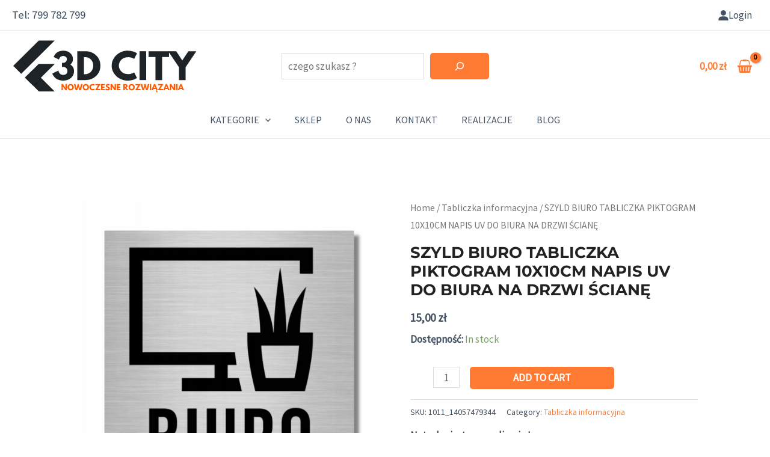

--- FILE ---
content_type: text/html; charset=UTF-8
request_url: https://3dcity.pl/prod/szyld-biuro-tabliczka-piktogram-10x10cm-napis-uv-do-biura-na-drzwi-sciane/
body_size: 20468
content:
<!DOCTYPE html><html lang="pl-PL" prefix="og: https://ogp.me/ns#"><head><meta charset="UTF-8"><meta name="viewport" content="width=device-width, initial-scale=1"><link rel="profile" href="https://gmpg.org/xfn/11"><link rel="preload" href="https://3dcity.pl/wp-content/astra-local-fonts/montserrat/JTUHjIg1_i6t8kCHKm4532VJOt5-QNFgpCuM73w5aXo.woff2" as="font" type="font/woff2" crossorigin><link rel="preload" href="https://3dcity.pl/wp-content/astra-local-fonts/source-sans-pro/6xK3dSBYKcSV-LCoeQqfX1RYOo3qOK7l.woff2" as="font" type="font/woff2" crossorigin><!-- <link media="all" href="https://3dcity.pl/wp-content/cache/autoptimize/css/autoptimize_32cb90423c1847e2316ac8fdf9bceee4.css" rel="stylesheet"> -->
<link rel="stylesheet" type="text/css" href="//3dcity.pl/wp-content/cache/wpfc-minified/k9aqtwmj/dno3k.css" media="all"/><!-- <link media="only screen and (max-width: 921px)" href="https://3dcity.pl/wp-content/cache/autoptimize/css/autoptimize_8928b063ca69552173bdc68324d4015d.css" rel="stylesheet"> -->
<link rel="stylesheet" type="text/css" href="//3dcity.pl/wp-content/cache/wpfc-minified/lydhs3jp/hg5cr.css" media="only screen and (max-width: 921px)"/><title>SZYLD BIURO TABLICZKA PIKTOGRAM 10X10CM NAPIS UV DO BIURA NA DRZWI ŚCIANĘ - 3dCity.pl - Skrzynki na listy, numery na dom i usługi CNC</title><meta name="description" content="Specyfikacja:"/><meta name="robots" content="follow, index, max-snippet:-1, max-video-preview:-1, max-image-preview:large"/><link rel="canonical" href="https://3dcity.pl/prod/szyld-biuro-tabliczka-piktogram-10x10cm-napis-uv-do-biura-na-drzwi-sciane/" /><meta property="og:locale" content="pl_PL" /><meta property="og:type" content="product" /><meta property="og:title" content="SZYLD BIURO TABLICZKA PIKTOGRAM 10X10CM NAPIS UV DO BIURA NA DRZWI ŚCIANĘ - 3dCity.pl - Skrzynki na listy, numery na dom i usługi CNC" /><meta property="og:description" content="Specyfikacja:" /><meta property="og:url" content="https://3dcity.pl/prod/szyld-biuro-tabliczka-piktogram-10x10cm-napis-uv-do-biura-na-drzwi-sciane/" /><meta property="og:site_name" content="3dCity.pl" /><meta property="og:image" content="https://3dcity.pl/wp-content/uploads/2024/07/6a5a5f8b436195f82ea8ced1f37b0673.jpg" /><meta property="og:image:secure_url" content="https://3dcity.pl/wp-content/uploads/2024/07/6a5a5f8b436195f82ea8ced1f37b0673.jpg" /><meta property="og:image:width" content="2000" /><meta property="og:image:height" content="2000" /><meta property="og:image:alt" content="SZYLD BIURO TABLICZKA PIKTOGRAM 10X10CM NAPIS UV DO BIURA NA DRZWI ŚCIANĘ" /><meta property="og:image:type" content="image/jpeg" /><meta property="product:brand" content="simple" /><meta property="product:price:amount" content="15.00" /><meta property="product:price:currency" content="PLN" /><meta property="product:availability" content="instock" /><meta name="twitter:card" content="summary_large_image" /><meta name="twitter:title" content="SZYLD BIURO TABLICZKA PIKTOGRAM 10X10CM NAPIS UV DO BIURA NA DRZWI ŚCIANĘ - 3dCity.pl - Skrzynki na listy, numery na dom i usługi CNC" /><meta name="twitter:description" content="Specyfikacja:" /><meta name="twitter:image" content="https://3dcity.pl/wp-content/uploads/2024/07/6a5a5f8b436195f82ea8ced1f37b0673.jpg" /><meta name="twitter:label1" content="Cena" /><meta name="twitter:data1" content="15,00&nbsp;&#122;&#322;" /><meta name="twitter:label2" content="Dostępność" /><meta name="twitter:data2" content="In stock" /> <script type="application/ld+json" class="rank-math-schema">{"@context":"https://schema.org","@graph":[{"@type":"Organization","@id":"https://3dcity.pl/#organization","name":"3dCity.pl","url":"https://3dcity.pl","logo":{"@type":"ImageObject","@id":"https://3dcity.pl/#logo","url":"https://3dcity.pl/wp-content/uploads/2023/04/3dcity-skrzynka-na-listy-numer-domu.svg","contentUrl":"https://3dcity.pl/wp-content/uploads/2023/04/3dcity-skrzynka-na-listy-numer-domu.svg","caption":"3dCity.pl","inLanguage":"pl-PL"},"contactPoint":[{"@type":"ContactPoint","telephone":"12 312 53 17","contactType":"customer support"}]},{"@type":"WebSite","@id":"https://3dcity.pl/#website","url":"https://3dcity.pl","name":"3dCity.pl","publisher":{"@id":"https://3dcity.pl/#organization"},"inLanguage":"pl-PL"},{"@type":"ImageObject","@id":"https://3dcity.pl/wp-content/uploads/2024/07/6a5a5f8b436195f82ea8ced1f37b0673.jpg","url":"https://3dcity.pl/wp-content/uploads/2024/07/6a5a5f8b436195f82ea8ced1f37b0673.jpg","width":"2000","height":"2000","inLanguage":"pl-PL"},{"@type":"BreadcrumbList","@id":"https://3dcity.pl/prod/szyld-biuro-tabliczka-piktogram-10x10cm-napis-uv-do-biura-na-drzwi-sciane/#breadcrumb","itemListElement":[{"@type":"ListItem","position":"1","item":{"@id":"https://3dcity.pl","name":"Home"}},{"@type":"ListItem","position":"2","item":{"@id":"https://3dcity.pl/./tabliczka-informacyjna/","name":"Tabliczka informacyjna"}},{"@type":"ListItem","position":"3","item":{"@id":"https://3dcity.pl/prod/szyld-biuro-tabliczka-piktogram-10x10cm-napis-uv-do-biura-na-drzwi-sciane/","name":"SZYLD BIURO TABLICZKA PIKTOGRAM 10X10CM NAPIS UV DO BIURA NA DRZWI \u015aCIAN\u0118"}}]},{"@type":"ItemPage","@id":"https://3dcity.pl/prod/szyld-biuro-tabliczka-piktogram-10x10cm-napis-uv-do-biura-na-drzwi-sciane/#webpage","url":"https://3dcity.pl/prod/szyld-biuro-tabliczka-piktogram-10x10cm-napis-uv-do-biura-na-drzwi-sciane/","name":"SZYLD BIURO TABLICZKA PIKTOGRAM 10X10CM NAPIS UV DO BIURA NA DRZWI \u015aCIAN\u0118 - 3dCity.pl - Skrzynki na listy, numery na dom i us\u0142ugi CNC","datePublished":"2024-07-02T14:03:06+02:00","dateModified":"2024-07-02T14:03:06+02:00","isPartOf":{"@id":"https://3dcity.pl/#website"},"primaryImageOfPage":{"@id":"https://3dcity.pl/wp-content/uploads/2024/07/6a5a5f8b436195f82ea8ced1f37b0673.jpg"},"inLanguage":"pl-PL","breadcrumb":{"@id":"https://3dcity.pl/prod/szyld-biuro-tabliczka-piktogram-10x10cm-napis-uv-do-biura-na-drzwi-sciane/#breadcrumb"}},{"@type":"Product","brand":{"@type":"Brand","name":"simple"},"name":"SZYLD BIURO TABLICZKA PIKTOGRAM 10X10CM NAPIS UV DO BIURA NA DRZWI \u015aCIAN\u0118 - 3dCity.pl - Skrzynki na listy, numery na dom i us\u0142ugi CNC","description":"Specyfikacja:","sku":"1011_14057479344","category":"Tabliczka informacyjna","mainEntityOfPage":{"@id":"https://3dcity.pl/prod/szyld-biuro-tabliczka-piktogram-10x10cm-napis-uv-do-biura-na-drzwi-sciane/#webpage"},"offers":{"@type":"Offer","price":"15.00","priceCurrency":"PLN","priceValidUntil":"2026-12-31","availability":"https://schema.org/InStock","itemCondition":"NewCondition","url":"https://3dcity.pl/prod/szyld-biuro-tabliczka-piktogram-10x10cm-napis-uv-do-biura-na-drzwi-sciane/","seller":{"@type":"Organization","@id":"https://3dcity.pl/","name":"3dCity.pl","url":"https://3dcity.pl","logo":""},"priceSpecification":{"price":"15.00","priceCurrency":"PLN","valueAddedTaxIncluded":"true"}},"additionalProperty":[{"@type":"PropertyValue","name":"stan","value":"Nowy"},{"@type":"PropertyValue","name":"marka","value":"3dCity"},{"@type":"PropertyValue","name":"kod-producenta","value":"TABLICA INFORMACYJNA PIKTOGRAM BIURO 10X10"},{"@type":"PropertyValue","name":"ean","value":"5908298555507"}],"@id":"https://3dcity.pl/prod/szyld-biuro-tabliczka-piktogram-10x10cm-napis-uv-do-biura-na-drzwi-sciane/#richSnippet","image":{"@id":"https://3dcity.pl/wp-content/uploads/2024/07/6a5a5f8b436195f82ea8ced1f37b0673.jpg"}}]}</script> <link href='https://fonts.gstatic.com' crossorigin='anonymous' rel='preconnect' /><link rel="alternate" type="application/rss+xml" title="3dCity.pl - Skrzynki na listy, numery na dom i usługi CNC &raquo; Kanał z wpisami" href="https://3dcity.pl/feed/" /><link rel="alternate" type="application/rss+xml" title="3dCity.pl - Skrzynki na listy, numery na dom i usługi CNC &raquo; Kanał z komentarzami" href="https://3dcity.pl/comments/feed/" /><link rel="alternate" type="application/rss+xml" title="3dCity.pl - Skrzynki na listy, numery na dom i usługi CNC &raquo; SZYLD BIURO TABLICZKA PIKTOGRAM 10X10CM NAPIS UV DO BIURA NA DRZWI ŚCIANĘ Kanał z komentarzami" href="https://3dcity.pl/prod/szyld-biuro-tabliczka-piktogram-10x10cm-napis-uv-do-biura-na-drzwi-sciane/feed/" /><!-- <link rel='stylesheet' id='uag-style-10800-css' href='https://3dcity.pl/wp-content/cache/autoptimize/css/autoptimize_single_0b264abd85bbca20b61a2179ff2c82ff.css?ver=2.6.4' media='all' /> --><!-- <link rel='stylesheet' id='dashicons-css' href='https://3dcity.pl/wp-includes/css/dashicons.min.css?ver=6.8.2' media='all' /> --><!-- <link rel='stylesheet' id='astra-addon-css-css' href='https://3dcity.pl/wp-content/cache/autoptimize/css/autoptimize_single_d9ecdde8a8f344978fdbf2c18bf6a745.css?ver=4.1.5' media='all' /> -->
<link rel="stylesheet" type="text/css" href="//3dcity.pl/wp-content/cache/wpfc-minified/lclzj677/htgyd.css" media="all"/> <script type="text/template" id="tmpl-variation-template"><div class="woocommerce-variation-description">{{{ data.variation.variation_description }}}</div>
<div class="woocommerce-variation-price">{{{ data.variation.price_html }}}</div>
<div class="woocommerce-variation-availability">{{{ data.variation.availability_html }}}</div></script> <script type="text/template" id="tmpl-unavailable-variation-template"><p>Sorry, this product is unavailable. Please choose a different combination.</p></script> <!--[if IE]> <script src="https://3dcity.pl/wp-content/themes/astra/assets/js/minified/flexibility.min.js?ver=4.1.5" id="astra-flexibility-js"></script> <script id="astra-flexibility-js-after">flexibility(document.documentElement);</script> <![endif]--> <script src="https://3dcity.pl/wp-includes/js/jquery/jquery.min.js?ver=3.7.1" id="jquery-core-js"></script> <script id="fpf_product-js-extra">var fpf_product = {"total":"Suma","currency_format_num_decimals":"2","currency_format_symbol":"z\u0142","currency_format_decimal_sep":",","currency_format_thousand_sep":"","currency_format":"%v\u00a0%s","fields_rules":[]};</script> <script id="woo-conditional-payments-js-js-extra">var conditional_payments_settings = {"name_address_fields":[],"debug_mode":""};</script> <link rel="https://api.w.org/" href="https://3dcity.pl/wp-json/" /><link rel="alternate" title="JSON" type="application/json" href="https://3dcity.pl/wp-json/wp/v2/product/10800" /><link rel="EditURI" type="application/rsd+xml" title="RSD" href="https://3dcity.pl/xmlrpc.php?rsd" /><meta name="generator" content="WordPress 6.8.2" /><link rel='shortlink' href='https://3dcity.pl/?p=10800' /><link rel="alternate" title="oEmbed (JSON)" type="application/json+oembed" href="https://3dcity.pl/wp-json/oembed/1.0/embed?url=https%3A%2F%2F3dcity.pl%2Fprod%2Fszyld-biuro-tabliczka-piktogram-10x10cm-napis-uv-do-biura-na-drzwi-sciane%2F" /><link rel="alternate" title="oEmbed (XML)" type="text/xml+oembed" href="https://3dcity.pl/wp-json/oembed/1.0/embed?url=https%3A%2F%2F3dcity.pl%2Fprod%2Fszyld-biuro-tabliczka-piktogram-10x10cm-napis-uv-do-biura-na-drzwi-sciane%2F&#038;format=xml" /> <noscript><style>.woocommerce-product-gallery{ opacity: 1 !important; }</style></noscript> <script id="google_gtagjs" src="https://www.googletagmanager.com/gtag/js?id=G-FBFRJQG8RQ" async></script> <script id="google_gtagjs-inline">window.dataLayer = window.dataLayer || [];function gtag(){dataLayer.push(arguments);}gtag('js', new Date());gtag('config', 'G-FBFRJQG8RQ', {} );</script> <link rel="icon" href="https://3dcity.pl/wp-content/uploads/2023/04/cropped-favicon-32x32.webp" sizes="32x32" /><link rel="icon" href="https://3dcity.pl/wp-content/uploads/2023/04/cropped-favicon-192x192.webp" sizes="192x192" /><link rel="apple-touch-icon" href="https://3dcity.pl/wp-content/uploads/2023/04/cropped-favicon-180x180.webp" /><meta name="msapplication-TileImage" content="https://3dcity.pl/wp-content/uploads/2023/04/cropped-favicon-270x270.webp" /></head><body  class="wp-singular product-template-default single single-product postid-10800 wp-custom-logo wp-theme-astra theme-astra woocommerce woocommerce-page woocommerce-no-js cfvsw-label-inline cfvsw-product-page ast-desktop ast-separate-container ast-no-sidebar astra-4.1.5 group-blog ast-blog-single-style-1 ast-custom-post-type ast-single-post ast-woocommerce-cart-menu ast-inherit-site-logo-transparent ast-hfb-header ast-full-width-layout ast-sticky-main-shrink ast-sticky-header-shrink ast-inherit-site-logo-sticky ast-primary-sticky-enabled rel-up-columns-4 tablet-rel-up-columns-3 mobile-rel-up-columns-2 ast-normal-title-enabled astra-addon-4.1.5"> <a
class="skip-link screen-reader-text"
href="#content"
role="link"
title="Skip to content"> Skip to content</a><div
class="hfeed site" id="page"><header
class="site-header header-main-layout-1 ast-primary-menu-enabled ast-builder-menu-toggle-icon ast-mobile-header-inline" id="masthead" itemtype="https://schema.org/WPHeader" itemscope="itemscope" itemid="#masthead"		><div id="ast-desktop-header" data-toggle-type="dropdown"><div class="ast-above-header-wrap  "><div class="ast-above-header-bar ast-above-header  site-header-focus-item" data-section="section-above-header-builder"><div class="site-above-header-wrap ast-builder-grid-row-container site-header-focus-item ast-container" data-section="section-above-header-builder"><div class="ast-builder-grid-row ast-builder-grid-row-has-sides ast-builder-grid-row-no-center"><div class="site-header-above-section-left site-header-section ast-flex site-header-section-left"><div class="ast-builder-layout-element ast-flex site-header-focus-item ast-header-html-1" data-section="section-hb-html-1"><div class="ast-header-html inner-link-style-"><div class="ast-builder-html-element"><p><span style="font-size: 14pt;">Tel: 799 782 799</span></p></div></div></div></div><div class="site-header-above-section-right site-header-section ast-flex ast-grid-right-section"><aside
class="header-widget-area widget-area site-header-focus-item header-widget-area-inner" data-section="sidebar-widgets-header-widget-3"					><section id="block-35" class="widget widget_block"><div data-block-name="woocommerce/customer-account" class='wp-block-woocommerce-customer-account ' style=''> <a href='https://3dcity.pl/moje-konto-2/'> <svg class="icon" xmlns="http://www.w3.org/2000/svg" viewBox="0 0 16 16" width="16" height="16"> <path d="M8.00009 8.34785C10.3096 8.34785 12.1819 6.47909 12.1819 4.17393C12.1819 1.86876 10.3096 0 8.00009 0C5.69055
0 3.81824 1.86876 3.81824 4.17393C3.81824 6.47909 5.69055 8.34785 8.00009 8.34785ZM0.333496 15.6522C0.333496
15.8444 0.489412 16 0.681933 16H15.3184C15.5109 16 15.6668 15.8444 15.6668 15.6522V14.9565C15.6668 12.1428
13.7821 9.73911 10.0912 9.73911H5.90931C2.21828 9.73911 0.333645 12.1428 0.333645 14.9565L0.333496 15.6522Z" fill="currentColor" /> </svg><span class='label'>Login</span> </a></div></section></aside></div></div></div></div></div><div class="ast-main-header-wrap main-header-bar-wrap "><div class="ast-primary-header-bar ast-primary-header main-header-bar site-header-focus-item" data-section="section-primary-header-builder"><div class="site-primary-header-wrap ast-builder-grid-row-container site-header-focus-item ast-container" data-section="section-primary-header-builder"><div class="ast-builder-grid-row ast-builder-grid-row-has-sides ast-grid-center-col-layout"><div class="site-header-primary-section-left site-header-section ast-flex site-header-section-left"><div class="ast-builder-layout-element ast-flex site-header-focus-item" data-section="title_tagline"><div
class="site-branding ast-site-identity" itemtype="https://schema.org/Organization" itemscope="itemscope"				> <span class="site-logo-img"><a href="https://3dcity.pl/" class="custom-logo-link" rel="home"><noscript><img src="https://3dcity.pl/wp-content/uploads/2023/04/3dcity-skrzynka-na-listy-numer-domu.svg" class="custom-logo astra-logo-svg" alt="3dcity.pl - skrzynka na listy numer domu" decoding="async" /></noscript><img src='data:image/svg+xml,%3Csvg%20xmlns=%22http://www.w3.org/2000/svg%22%20viewBox=%220%200%20210%20140%22%3E%3C/svg%3E' data-src="https://3dcity.pl/wp-content/uploads/2023/04/3dcity-skrzynka-na-listy-numer-domu.svg" class="lazyload custom-logo astra-logo-svg" alt="3dcity.pl - skrzynka na listy numer domu" decoding="async" /></a></span></div></div><div class="site-header-primary-section-left-center site-header-section ast-flex ast-grid-left-center-section"></div></div><div class="site-header-primary-section-center site-header-section ast-flex ast-grid-section-center"><aside
class="header-widget-area widget-area site-header-focus-item header-widget-area-inner" data-section="sidebar-widgets-header-widget-1" aria-label="Header Widget 1"		><section id="block-112" class="widget widget_block widget_search"><form role="search" method="get" action="https://3dcity.pl/" class="wp-block-search__button-inside wp-block-search__icon-button aligncenter wp-block-search"    ><label class="wp-block-search__label screen-reader-text" for="wp-block-search__input-1" >Szukaj</label><div class="wp-block-search__inside-wrapper " ><input class="wp-block-search__input" id="wp-block-search__input-1" placeholder="czego szukasz ?" value="" type="search" name="s" required /><input type="hidden" name="post_type" value="product" /><button aria-label="Szukaj" class="wp-block-search__button has-icon wp-element-button" type="submit" ><svg class="search-icon" viewBox="0 0 24 24" width="24" height="24"> <path d="M13 5c-3.3 0-6 2.7-6 6 0 1.4.5 2.7 1.3 3.7l-3.8 3.8 1.1 1.1 3.8-3.8c1 .8 2.3 1.3 3.7 1.3 3.3 0 6-2.7 6-6S16.3 5 13 5zm0 10.5c-2.5 0-4.5-2-4.5-4.5s2-4.5 4.5-4.5 4.5 2 4.5 4.5-2 4.5-4.5 4.5z"></path> </svg></button></div></form></section></aside></div><div class="site-header-primary-section-right site-header-section ast-flex ast-grid-right-section"><div class="site-header-primary-section-right-center site-header-section ast-flex ast-grid-right-center-section"></div><div class="ast-builder-layout-element site-header-focus-item ast-header-woo-cart" data-section="section-header-woo-cart"><div id="ast-site-header-cart" class="ast-site-header-cart ast-menu-cart-with-border ast-desktop-cart-flyout ast-menu-cart-outline"><div class="ast-site-header-cart-li "> <a href="https://3dcity.pl/koszyk-2/" class="cart-container ast-cart-desktop-position-left ast-cart-mobile-position- ast-cart-tablet-position- "><div class="ast-addon-cart-wrap ast-desktop-cart-position-left ast-cart-mobile-position- ast-cart-tablet-position- "> <span class="ast-woo-header-cart-info-wrap"> <span class="ast-woo-header-cart-total"><span class="woocommerce-Price-amount amount"><bdi>0,00&nbsp;<span class="woocommerce-Price-currencySymbol">&#122;&#322;</span></bdi></span></span> </span> <i class="astra-icon ast-icon-shopping-basket "
data-cart-total="0"
><span class="ast-icon icon-basket"><svg xmlns="http://www.w3.org/2000/svg" xmlns:xlink="http://www.w3.org/1999/xlink" version="1.1" id="ast-basket-icon-svg" x="0px" y="0px" width="100" height="100" viewBox="826 826 140 140" enable-background="new 826 826 140 140" xml:space="preserve"> <path d="M955.418,887.512c2.344,0,4.343,0.829,6.002,2.486c1.657,1.659,2.486,3.659,2.486,6.002c0,2.343-0.829,4.344-2.486,6.001  c-1.659,1.658-3.658,2.487-6.002,2.487h-0.994l-7.627,43.9c-0.354,2.033-1.326,3.713-2.917,5.04  c-1.593,1.326-3.405,1.989-5.438,1.989h-84.883c-2.033,0-3.846-0.663-5.438-1.989c-1.591-1.327-2.564-3.007-2.918-5.04l-7.626-43.9  h-0.995c-2.343,0-4.344-0.829-6.001-2.487c-1.658-1.657-2.487-3.658-2.487-6.001c0-2.343,0.829-4.343,2.487-6.002  c1.658-1.658,3.659-2.486,6.001-2.486H955.418z M860.256,940.563c1.149-0.089,2.111-0.585,2.885-1.491  c0.773-0.907,1.116-1.936,1.028-3.085l-2.122-27.586c-0.088-1.15-0.585-2.111-1.492-2.885c-0.906-0.774-1.934-1.117-3.083-1.028  c-1.149,0.088-2.111,0.586-2.885,1.492s-1.116,1.934-1.028,3.083l2.122,27.587c0.088,1.105,0.542,2.034,1.359,2.785  c0.818,0.752,1.78,1.128,2.885,1.128H860.256z M887.512,936.319v-27.587c0-1.149-0.42-2.144-1.26-2.984  c-0.84-0.84-1.834-1.26-2.984-1.26s-2.144,0.42-2.984,1.26c-0.84,0.841-1.26,1.835-1.26,2.984v27.587c0,1.149,0.42,2.145,1.26,2.984  c0.84,0.84,1.835,1.26,2.984,1.26s2.144-0.42,2.984-1.26C887.092,938.464,887.512,937.469,887.512,936.319z M912.977,936.319  v-27.587c0-1.149-0.42-2.144-1.26-2.984c-0.841-0.84-1.835-1.26-2.984-1.26s-2.145,0.42-2.984,1.26  c-0.84,0.841-1.26,1.835-1.26,2.984v27.587c0,1.149,0.42,2.145,1.26,2.984s1.835,1.26,2.984,1.26s2.144-0.42,2.984-1.26  C912.557,938.464,912.977,937.469,912.977,936.319z M936.319,936.65l2.122-27.587c0.088-1.149-0.254-2.177-1.027-3.083  s-1.735-1.404-2.885-1.492c-1.15-0.089-2.178,0.254-3.084,1.028c-0.906,0.773-1.404,1.734-1.492,2.885l-2.122,27.586  c-0.088,1.149,0.254,2.178,1.027,3.085c0.774,0.906,1.736,1.402,2.885,1.491h0.332c1.105,0,2.066-0.376,2.885-1.128  C935.777,938.685,936.23,937.756,936.319,936.65z M859.66,855.946l-6.167,27.322h-8.753l6.698-29.245  c0.84-3.89,2.807-7.062,5.902-9.516c3.095-2.453,6.632-3.68,10.611-3.68h11.074c0-1.149,0.42-2.144,1.26-2.984  c0.84-0.84,1.835-1.26,2.984-1.26h25.465c1.149,0,2.144,0.42,2.984,1.26c0.84,0.84,1.26,1.834,1.26,2.984h11.074  c3.979,0,7.516,1.227,10.611,3.68c3.094,2.454,5.062,5.626,5.901,9.516l6.697,29.245h-8.753l-6.168-27.322  c-0.486-1.945-1.491-3.537-3.017-4.774c-1.525-1.238-3.282-1.857-5.272-1.857h-11.074c0,1.15-0.42,2.144-1.26,2.984  c-0.841,0.84-1.835,1.26-2.984,1.26h-25.465c-1.149,0-2.144-0.42-2.984-1.26c-0.84-0.84-1.26-1.834-1.26-2.984h-11.074  c-1.99,0-3.747,0.619-5.272,1.857C861.152,852.409,860.146,854,859.66,855.946z"/> </svg></span></i></div> </a></div><div class="ast-site-header-cart-data"><div class="widget woocommerce widget_shopping_cart"><div class="widget_shopping_cart_content"></div></div></div></div></div></div></div></div></div></div><div class="ast-below-header-wrap  "><div class="ast-below-header-bar ast-below-header  site-header-focus-item" data-section="section-below-header-builder"><div class="site-below-header-wrap ast-builder-grid-row-container site-header-focus-item ast-container" data-section="section-below-header-builder"><div class="ast-builder-grid-row ast-grid-center-col-layout-only ast-flex ast-grid-center-col-layout"><div class="site-header-below-section-center site-header-section ast-flex ast-grid-section-center"><div class="ast-builder-menu-1 ast-builder-menu ast-flex ast-builder-menu-1-focus-item ast-builder-layout-element site-header-focus-item" data-section="section-hb-menu-1"><div class="ast-main-header-bar-alignment"><div class="main-header-bar-navigation"><nav class="site-navigation ast-flex-grow-1 navigation-accessibility site-header-focus-item" id="primary-site-navigation-desktop" aria-label="Site Navigation" itemtype="https://schema.org/SiteNavigationElement" itemscope="itemscope"><div class="main-navigation ast-inline-flex"><ul id="ast-hf-menu-1" class="main-header-menu ast-menu-shadow ast-nav-menu ast-flex  submenu-with-border astra-menu-animation-slide-down  ast-menu-hover-style-underline  stack-on-mobile ast-mega-menu-enabled"><li id="menu-item-2164" class="menu-item menu-item-type-post_type menu-item-object-page menu-item-has-children current_page_parent menu-item-2164"><a href="https://3dcity.pl/sklep/" class="menu-link"><span class="ast-icon icon-arrow"><svg class="ast-arrow-svg" xmlns="http://www.w3.org/2000/svg" xmlns:xlink="http://www.w3.org/1999/xlink" version="1.1" x="0px" y="0px" width="26px" height="16.043px" viewBox="57 35.171 26 16.043" enable-background="new 57 35.171 26 16.043" xml:space="preserve"> <path d="M57.5,38.193l12.5,12.5l12.5-12.5l-2.5-2.5l-10,10l-10-10L57.5,38.193z"/> </svg></span><span class="menu-text">Kategorie<span role="application" class="dropdown-menu-toggle ast-header-navigation-arrow" tabindex="0" aria-expanded="false" aria-label="Menu Toggle" ></span></span><span role="application" class="dropdown-menu-toggle ast-header-navigation-arrow" tabindex="0" aria-expanded="false" aria-label="Menu Toggle"  ><span class="ast-icon icon-arrow"><svg class="ast-arrow-svg" xmlns="http://www.w3.org/2000/svg" xmlns:xlink="http://www.w3.org/1999/xlink" version="1.1" x="0px" y="0px" width="26px" height="16.043px" viewBox="57 35.171 26 16.043" enable-background="new 57 35.171 26 16.043" xml:space="preserve"> <path d="M57.5,38.193l12.5,12.5l12.5-12.5l-2.5-2.5l-10,10l-10-10L57.5,38.193z"/> </svg></span></span></a><button class="ast-menu-toggle" aria-expanded="false"><span class="screen-reader-text">Menu Toggle</span><span class="ast-icon icon-arrow"><svg class="ast-arrow-svg" xmlns="http://www.w3.org/2000/svg" xmlns:xlink="http://www.w3.org/1999/xlink" version="1.1" x="0px" y="0px" width="26px" height="16.043px" viewBox="57 35.171 26 16.043" enable-background="new 57 35.171 26 16.043" xml:space="preserve"> <path d="M57.5,38.193l12.5,12.5l12.5-12.5l-2.5-2.5l-10,10l-10-10L57.5,38.193z"/> </svg></span></button><ul class="sub-menu"><li id="menu-item-2974" class="menu-item menu-item-type-custom menu-item-object-custom menu-item-2974"><a href="https://www.3dcity.pl/numer-domu/" class="menu-link"><span class="ast-icon icon-arrow"><svg class="ast-arrow-svg" xmlns="http://www.w3.org/2000/svg" xmlns:xlink="http://www.w3.org/1999/xlink" version="1.1" x="0px" y="0px" width="26px" height="16.043px" viewBox="57 35.171 26 16.043" enable-background="new 57 35.171 26 16.043" xml:space="preserve"> <path d="M57.5,38.193l12.5,12.5l12.5-12.5l-2.5-2.5l-10,10l-10-10L57.5,38.193z"/> </svg></span><span class="menu-text">Numer domu</span></a></li><li id="menu-item-2975" class="menu-item menu-item-type-custom menu-item-object-custom menu-item-2975"><a href="https://www.3dcity.pl/skrzynka-na-listy/" class="menu-link"><span class="ast-icon icon-arrow"><svg class="ast-arrow-svg" xmlns="http://www.w3.org/2000/svg" xmlns:xlink="http://www.w3.org/1999/xlink" version="1.1" x="0px" y="0px" width="26px" height="16.043px" viewBox="57 35.171 26 16.043" enable-background="new 57 35.171 26 16.043" xml:space="preserve"> <path d="M57.5,38.193l12.5,12.5l12.5-12.5l-2.5-2.5l-10,10l-10-10L57.5,38.193z"/> </svg></span><span class="menu-text">Skrzynka na listy</span></a></li><li id="menu-item-2976" class="menu-item menu-item-type-custom menu-item-object-custom menu-item-2976"><a href="https://www.3dcity.pl/tabliczka-informacyjna/" class="menu-link"><span class="ast-icon icon-arrow"><svg class="ast-arrow-svg" xmlns="http://www.w3.org/2000/svg" xmlns:xlink="http://www.w3.org/1999/xlink" version="1.1" x="0px" y="0px" width="26px" height="16.043px" viewBox="57 35.171 26 16.043" enable-background="new 57 35.171 26 16.043" xml:space="preserve"> <path d="M57.5,38.193l12.5,12.5l12.5-12.5l-2.5-2.5l-10,10l-10-10L57.5,38.193z"/> </svg></span><span class="menu-text">Tabliczka informacyjna</span></a></li><li id="menu-item-2977" class="menu-item menu-item-type-custom menu-item-object-custom menu-item-2977"><a href="https://www.3dcity.pl/tabliczka-znamionowa/" class="menu-link"><span class="ast-icon icon-arrow"><svg class="ast-arrow-svg" xmlns="http://www.w3.org/2000/svg" xmlns:xlink="http://www.w3.org/1999/xlink" version="1.1" x="0px" y="0px" width="26px" height="16.043px" viewBox="57 35.171 26 16.043" enable-background="new 57 35.171 26 16.043" xml:space="preserve"> <path d="M57.5,38.193l12.5,12.5l12.5-12.5l-2.5-2.5l-10,10l-10-10L57.5,38.193z"/> </svg></span><span class="menu-text">Tabliczka znamionowa</span></a></li><li id="menu-item-2978" class="menu-item menu-item-type-custom menu-item-object-custom menu-item-2978"><a href="https://www.3dcity.pl/tabliczka-uwaga-pies/" class="menu-link"><span class="ast-icon icon-arrow"><svg class="ast-arrow-svg" xmlns="http://www.w3.org/2000/svg" xmlns:xlink="http://www.w3.org/1999/xlink" version="1.1" x="0px" y="0px" width="26px" height="16.043px" viewBox="57 35.171 26 16.043" enable-background="new 57 35.171 26 16.043" xml:space="preserve"> <path d="M57.5,38.193l12.5,12.5l12.5-12.5l-2.5-2.5l-10,10l-10-10L57.5,38.193z"/> </svg></span><span class="menu-text">Tabliczka uwaga pies</span></a></li><li id="menu-item-12439" class="menu-item menu-item-type-custom menu-item-object-custom menu-item-12439"><a href="https://3dcity.pl/materialy/" class="menu-link"><span class="ast-icon icon-arrow"><svg class="ast-arrow-svg" xmlns="http://www.w3.org/2000/svg" xmlns:xlink="http://www.w3.org/1999/xlink" version="1.1" x="0px" y="0px" width="26px" height="16.043px" viewBox="57 35.171 26 16.043" enable-background="new 57 35.171 26 16.043" xml:space="preserve"> <path d="M57.5,38.193l12.5,12.5l12.5-12.5l-2.5-2.5l-10,10l-10-10L57.5,38.193z"/> </svg></span><span class="menu-text">Materiały</span></a></li><li id="menu-item-2979" class="menu-item menu-item-type-custom menu-item-object-custom menu-item-2979"><a href="https://www.3dcity.pl/akcesoria/" class="menu-link"><span class="ast-icon icon-arrow"><svg class="ast-arrow-svg" xmlns="http://www.w3.org/2000/svg" xmlns:xlink="http://www.w3.org/1999/xlink" version="1.1" x="0px" y="0px" width="26px" height="16.043px" viewBox="57 35.171 26 16.043" enable-background="new 57 35.171 26 16.043" xml:space="preserve"> <path d="M57.5,38.193l12.5,12.5l12.5-12.5l-2.5-2.5l-10,10l-10-10L57.5,38.193z"/> </svg></span><span class="menu-text">Akcesoria</span></a></li></ul></li><li id="menu-item-2956" class="menu-item menu-item-type-post_type menu-item-object-page current_page_parent menu-item-2956"><a href="https://3dcity.pl/sklep/" class="menu-link"><span class="ast-icon icon-arrow"><svg class="ast-arrow-svg" xmlns="http://www.w3.org/2000/svg" xmlns:xlink="http://www.w3.org/1999/xlink" version="1.1" x="0px" y="0px" width="26px" height="16.043px" viewBox="57 35.171 26 16.043" enable-background="new 57 35.171 26 16.043" xml:space="preserve"> <path d="M57.5,38.193l12.5,12.5l12.5-12.5l-2.5-2.5l-10,10l-10-10L57.5,38.193z"/> </svg></span><span class="menu-text">Sklep</span></a></li><li id="menu-item-2167" class="menu-item menu-item-type-post_type menu-item-object-page menu-item-2167"><a href="https://3dcity.pl/about/" class="menu-link"><span class="ast-icon icon-arrow"><svg class="ast-arrow-svg" xmlns="http://www.w3.org/2000/svg" xmlns:xlink="http://www.w3.org/1999/xlink" version="1.1" x="0px" y="0px" width="26px" height="16.043px" viewBox="57 35.171 26 16.043" enable-background="new 57 35.171 26 16.043" xml:space="preserve"> <path d="M57.5,38.193l12.5,12.5l12.5-12.5l-2.5-2.5l-10,10l-10-10L57.5,38.193z"/> </svg></span><span class="menu-text">O nas</span></a></li><li id="menu-item-2170" class="menu-item menu-item-type-post_type menu-item-object-page menu-item-2170"><a href="https://3dcity.pl/contact/" class="menu-link"><span class="ast-icon icon-arrow"><svg class="ast-arrow-svg" xmlns="http://www.w3.org/2000/svg" xmlns:xlink="http://www.w3.org/1999/xlink" version="1.1" x="0px" y="0px" width="26px" height="16.043px" viewBox="57 35.171 26 16.043" enable-background="new 57 35.171 26 16.043" xml:space="preserve"> <path d="M57.5,38.193l12.5,12.5l12.5-12.5l-2.5-2.5l-10,10l-10-10L57.5,38.193z"/> </svg></span><span class="menu-text">Kontakt</span></a></li><li id="menu-item-3122" class="menu-item menu-item-type-post_type menu-item-object-page menu-item-3122"><a href="https://3dcity.pl/realizacje/" class="menu-link"><span class="ast-icon icon-arrow"><svg class="ast-arrow-svg" xmlns="http://www.w3.org/2000/svg" xmlns:xlink="http://www.w3.org/1999/xlink" version="1.1" x="0px" y="0px" width="26px" height="16.043px" viewBox="57 35.171 26 16.043" enable-background="new 57 35.171 26 16.043" xml:space="preserve"> <path d="M57.5,38.193l12.5,12.5l12.5-12.5l-2.5-2.5l-10,10l-10-10L57.5,38.193z"/> </svg></span><span class="menu-text">Realizacje</span></a></li><li id="menu-item-3140" class="menu-item menu-item-type-post_type menu-item-object-page menu-item-3140"><a href="https://3dcity.pl/blog/" class="menu-link"><span class="ast-icon icon-arrow"><svg class="ast-arrow-svg" xmlns="http://www.w3.org/2000/svg" xmlns:xlink="http://www.w3.org/1999/xlink" version="1.1" x="0px" y="0px" width="26px" height="16.043px" viewBox="57 35.171 26 16.043" enable-background="new 57 35.171 26 16.043" xml:space="preserve"> <path d="M57.5,38.193l12.5,12.5l12.5-12.5l-2.5-2.5l-10,10l-10-10L57.5,38.193z"/> </svg></span><span class="menu-text">Blog</span></a></li></ul></div></nav></div></div></div></div></div></div></div></div><div class="ast-desktop-header-content content-align-flex-start "></div></div><div id="ast-mobile-header" class="ast-mobile-header-wrap " data-type="dropdown"><div class="ast-main-header-wrap main-header-bar-wrap" ><div class="ast-primary-header-bar ast-primary-header main-header-bar site-primary-header-wrap site-header-focus-item ast-builder-grid-row-layout-default ast-builder-grid-row-tablet-layout-default ast-builder-grid-row-mobile-layout-default" data-section="section-primary-header-builder"><div class="ast-builder-grid-row ast-builder-grid-row-has-sides ast-builder-grid-row-no-center"><div class="site-header-primary-section-left site-header-section ast-flex site-header-section-left"><div class="ast-builder-layout-element ast-flex site-header-focus-item" data-section="title_tagline"><div
class="site-branding ast-site-identity" itemtype="https://schema.org/Organization" itemscope="itemscope"				> <span class="site-logo-img"><a href="https://3dcity.pl/" class="custom-logo-link" rel="home"><noscript><img src="https://3dcity.pl/wp-content/uploads/2023/04/3dcity-skrzynka-na-listy-numer-domu.svg" class="custom-logo astra-logo-svg" alt="3dcity.pl - skrzynka na listy numer domu" decoding="async" /></noscript><img src='data:image/svg+xml,%3Csvg%20xmlns=%22http://www.w3.org/2000/svg%22%20viewBox=%220%200%20210%20140%22%3E%3C/svg%3E' data-src="https://3dcity.pl/wp-content/uploads/2023/04/3dcity-skrzynka-na-listy-numer-domu.svg" class="lazyload custom-logo astra-logo-svg" alt="3dcity.pl - skrzynka na listy numer domu" decoding="async" /></a></span></div></div></div><div class="site-header-primary-section-right site-header-section ast-flex ast-grid-right-section"><div class="ast-builder-layout-element site-header-focus-item ast-header-woo-cart" data-section="section-header-woo-cart"><div id="ast-site-header-cart" class="ast-site-header-cart ast-menu-cart-with-border ast-desktop-cart-flyout ast-menu-cart-outline"><div class="ast-site-header-cart-li "> <a href="https://3dcity.pl/koszyk-2/" class="cart-container ast-cart-desktop-position-left ast-cart-mobile-position- ast-cart-tablet-position- "><div class="ast-addon-cart-wrap ast-desktop-cart-position-left ast-cart-mobile-position- ast-cart-tablet-position- "> <span class="ast-woo-header-cart-info-wrap"> <span class="ast-woo-header-cart-total"><span class="woocommerce-Price-amount amount"><bdi>0,00&nbsp;<span class="woocommerce-Price-currencySymbol">&#122;&#322;</span></bdi></span></span> </span> <i class="astra-icon ast-icon-shopping-basket "
data-cart-total="0"
><span class="ast-icon icon-basket"><svg xmlns="http://www.w3.org/2000/svg" xmlns:xlink="http://www.w3.org/1999/xlink" version="1.1" id="ast-basket-icon-svg" x="0px" y="0px" width="100" height="100" viewBox="826 826 140 140" enable-background="new 826 826 140 140" xml:space="preserve"> <path d="M955.418,887.512c2.344,0,4.343,0.829,6.002,2.486c1.657,1.659,2.486,3.659,2.486,6.002c0,2.343-0.829,4.344-2.486,6.001  c-1.659,1.658-3.658,2.487-6.002,2.487h-0.994l-7.627,43.9c-0.354,2.033-1.326,3.713-2.917,5.04  c-1.593,1.326-3.405,1.989-5.438,1.989h-84.883c-2.033,0-3.846-0.663-5.438-1.989c-1.591-1.327-2.564-3.007-2.918-5.04l-7.626-43.9  h-0.995c-2.343,0-4.344-0.829-6.001-2.487c-1.658-1.657-2.487-3.658-2.487-6.001c0-2.343,0.829-4.343,2.487-6.002  c1.658-1.658,3.659-2.486,6.001-2.486H955.418z M860.256,940.563c1.149-0.089,2.111-0.585,2.885-1.491  c0.773-0.907,1.116-1.936,1.028-3.085l-2.122-27.586c-0.088-1.15-0.585-2.111-1.492-2.885c-0.906-0.774-1.934-1.117-3.083-1.028  c-1.149,0.088-2.111,0.586-2.885,1.492s-1.116,1.934-1.028,3.083l2.122,27.587c0.088,1.105,0.542,2.034,1.359,2.785  c0.818,0.752,1.78,1.128,2.885,1.128H860.256z M887.512,936.319v-27.587c0-1.149-0.42-2.144-1.26-2.984  c-0.84-0.84-1.834-1.26-2.984-1.26s-2.144,0.42-2.984,1.26c-0.84,0.841-1.26,1.835-1.26,2.984v27.587c0,1.149,0.42,2.145,1.26,2.984  c0.84,0.84,1.835,1.26,2.984,1.26s2.144-0.42,2.984-1.26C887.092,938.464,887.512,937.469,887.512,936.319z M912.977,936.319  v-27.587c0-1.149-0.42-2.144-1.26-2.984c-0.841-0.84-1.835-1.26-2.984-1.26s-2.145,0.42-2.984,1.26  c-0.84,0.841-1.26,1.835-1.26,2.984v27.587c0,1.149,0.42,2.145,1.26,2.984s1.835,1.26,2.984,1.26s2.144-0.42,2.984-1.26  C912.557,938.464,912.977,937.469,912.977,936.319z M936.319,936.65l2.122-27.587c0.088-1.149-0.254-2.177-1.027-3.083  s-1.735-1.404-2.885-1.492c-1.15-0.089-2.178,0.254-3.084,1.028c-0.906,0.773-1.404,1.734-1.492,2.885l-2.122,27.586  c-0.088,1.149,0.254,2.178,1.027,3.085c0.774,0.906,1.736,1.402,2.885,1.491h0.332c1.105,0,2.066-0.376,2.885-1.128  C935.777,938.685,936.23,937.756,936.319,936.65z M859.66,855.946l-6.167,27.322h-8.753l6.698-29.245  c0.84-3.89,2.807-7.062,5.902-9.516c3.095-2.453,6.632-3.68,10.611-3.68h11.074c0-1.149,0.42-2.144,1.26-2.984  c0.84-0.84,1.835-1.26,2.984-1.26h25.465c1.149,0,2.144,0.42,2.984,1.26c0.84,0.84,1.26,1.834,1.26,2.984h11.074  c3.979,0,7.516,1.227,10.611,3.68c3.094,2.454,5.062,5.626,5.901,9.516l6.697,29.245h-8.753l-6.168-27.322  c-0.486-1.945-1.491-3.537-3.017-4.774c-1.525-1.238-3.282-1.857-5.272-1.857h-11.074c0,1.15-0.42,2.144-1.26,2.984  c-0.841,0.84-1.835,1.26-2.984,1.26h-25.465c-1.149,0-2.144-0.42-2.984-1.26c-0.84-0.84-1.26-1.834-1.26-2.984h-11.074  c-1.99,0-3.747,0.619-5.272,1.857C861.152,852.409,860.146,854,859.66,855.946z"/> </svg></span></i></div> </a></div><div class="ast-site-header-cart-data"><div class="widget woocommerce widget_shopping_cart"><div class="widget_shopping_cart_content"></div></div></div></div></div><div class="ast-builder-layout-element ast-flex site-header-focus-item" data-section="section-header-mobile-trigger"><div class="ast-button-wrap"> <button type="button" class="menu-toggle main-header-menu-toggle ast-mobile-menu-trigger-fill"   aria-expanded="false"> <span class="screen-reader-text">Main Menu</span> <span class="mobile-menu-toggle-icon"> <span class="ahfb-svg-iconset ast-inline-flex svg-baseline"><svg class='ast-mobile-svg ast-menu-svg' fill='currentColor' version='1.1' xmlns='http://www.w3.org/2000/svg' width='24' height='24' viewBox='0 0 24 24'><path d='M3 13h18c0.552 0 1-0.448 1-1s-0.448-1-1-1h-18c-0.552 0-1 0.448-1 1s0.448 1 1 1zM3 7h18c0.552 0 1-0.448 1-1s-0.448-1-1-1h-18c-0.552 0-1 0.448-1 1s0.448 1 1 1zM3 19h18c0.552 0 1-0.448 1-1s-0.448-1-1-1h-18c-0.552 0-1 0.448-1 1s0.448 1 1 1z'></path></svg></span><span class="ahfb-svg-iconset ast-inline-flex svg-baseline"><svg class='ast-mobile-svg ast-close-svg' fill='currentColor' version='1.1' xmlns='http://www.w3.org/2000/svg' width='24' height='24' viewBox='0 0 24 24'><path d='M5.293 6.707l5.293 5.293-5.293 5.293c-0.391 0.391-0.391 1.024 0 1.414s1.024 0.391 1.414 0l5.293-5.293 5.293 5.293c0.391 0.391 1.024 0.391 1.414 0s0.391-1.024 0-1.414l-5.293-5.293 5.293-5.293c0.391-0.391 0.391-1.024 0-1.414s-1.024-0.391-1.414 0l-5.293 5.293-5.293-5.293c-0.391-0.391-1.024-0.391-1.414 0s-0.391 1.024 0 1.414z'></path></svg></span> </span> </button></div></div></div></div></div></div><div class="ast-mobile-header-content content-align-flex-start "><div class="ast-builder-menu-1 ast-builder-menu ast-flex ast-builder-menu-1-focus-item ast-builder-layout-element site-header-focus-item" data-section="section-hb-menu-1"><div class="ast-main-header-bar-alignment"><div class="main-header-bar-navigation"><nav class="site-navigation ast-flex-grow-1 navigation-accessibility site-header-focus-item" id="primary-site-navigation-mobile" aria-label="Site Navigation" itemtype="https://schema.org/SiteNavigationElement" itemscope="itemscope"><div class="main-navigation ast-inline-flex"><ul id="ast-hf-menu-1" class="main-header-menu ast-menu-shadow ast-nav-menu ast-flex  submenu-with-border astra-menu-animation-slide-down  ast-menu-hover-style-underline  stack-on-mobile ast-mega-menu-enabled"><li class="menu-item menu-item-type-post_type menu-item-object-page menu-item-has-children current_page_parent menu-item-2164"><a href="https://3dcity.pl/sklep/" class="menu-link"><span class="ast-icon icon-arrow"><svg class="ast-arrow-svg" xmlns="http://www.w3.org/2000/svg" xmlns:xlink="http://www.w3.org/1999/xlink" version="1.1" x="0px" y="0px" width="26px" height="16.043px" viewBox="57 35.171 26 16.043" enable-background="new 57 35.171 26 16.043" xml:space="preserve"> <path d="M57.5,38.193l12.5,12.5l12.5-12.5l-2.5-2.5l-10,10l-10-10L57.5,38.193z"/> </svg></span><span class="menu-text">Kategorie<span role="application" class="dropdown-menu-toggle ast-header-navigation-arrow" tabindex="0" aria-expanded="false" aria-label="Menu Toggle" ></span></span><span role="application" class="dropdown-menu-toggle ast-header-navigation-arrow" tabindex="0" aria-expanded="false" aria-label="Menu Toggle"  ><span class="ast-icon icon-arrow"><svg class="ast-arrow-svg" xmlns="http://www.w3.org/2000/svg" xmlns:xlink="http://www.w3.org/1999/xlink" version="1.1" x="0px" y="0px" width="26px" height="16.043px" viewBox="57 35.171 26 16.043" enable-background="new 57 35.171 26 16.043" xml:space="preserve"> <path d="M57.5,38.193l12.5,12.5l12.5-12.5l-2.5-2.5l-10,10l-10-10L57.5,38.193z"/> </svg></span></span></a><button class="ast-menu-toggle" aria-expanded="false"><span class="screen-reader-text">Menu Toggle</span><span class="ast-icon icon-arrow"><svg class="ast-arrow-svg" xmlns="http://www.w3.org/2000/svg" xmlns:xlink="http://www.w3.org/1999/xlink" version="1.1" x="0px" y="0px" width="26px" height="16.043px" viewBox="57 35.171 26 16.043" enable-background="new 57 35.171 26 16.043" xml:space="preserve"> <path d="M57.5,38.193l12.5,12.5l12.5-12.5l-2.5-2.5l-10,10l-10-10L57.5,38.193z"/> </svg></span></button><ul class="sub-menu"><li class="menu-item menu-item-type-custom menu-item-object-custom menu-item-2974"><a href="https://www.3dcity.pl/numer-domu/" class="menu-link"><span class="ast-icon icon-arrow"><svg class="ast-arrow-svg" xmlns="http://www.w3.org/2000/svg" xmlns:xlink="http://www.w3.org/1999/xlink" version="1.1" x="0px" y="0px" width="26px" height="16.043px" viewBox="57 35.171 26 16.043" enable-background="new 57 35.171 26 16.043" xml:space="preserve"> <path d="M57.5,38.193l12.5,12.5l12.5-12.5l-2.5-2.5l-10,10l-10-10L57.5,38.193z"/> </svg></span><span class="menu-text">Numer domu</span></a></li><li class="menu-item menu-item-type-custom menu-item-object-custom menu-item-2975"><a href="https://www.3dcity.pl/skrzynka-na-listy/" class="menu-link"><span class="ast-icon icon-arrow"><svg class="ast-arrow-svg" xmlns="http://www.w3.org/2000/svg" xmlns:xlink="http://www.w3.org/1999/xlink" version="1.1" x="0px" y="0px" width="26px" height="16.043px" viewBox="57 35.171 26 16.043" enable-background="new 57 35.171 26 16.043" xml:space="preserve"> <path d="M57.5,38.193l12.5,12.5l12.5-12.5l-2.5-2.5l-10,10l-10-10L57.5,38.193z"/> </svg></span><span class="menu-text">Skrzynka na listy</span></a></li><li class="menu-item menu-item-type-custom menu-item-object-custom menu-item-2976"><a href="https://www.3dcity.pl/tabliczka-informacyjna/" class="menu-link"><span class="ast-icon icon-arrow"><svg class="ast-arrow-svg" xmlns="http://www.w3.org/2000/svg" xmlns:xlink="http://www.w3.org/1999/xlink" version="1.1" x="0px" y="0px" width="26px" height="16.043px" viewBox="57 35.171 26 16.043" enable-background="new 57 35.171 26 16.043" xml:space="preserve"> <path d="M57.5,38.193l12.5,12.5l12.5-12.5l-2.5-2.5l-10,10l-10-10L57.5,38.193z"/> </svg></span><span class="menu-text">Tabliczka informacyjna</span></a></li><li class="menu-item menu-item-type-custom menu-item-object-custom menu-item-2977"><a href="https://www.3dcity.pl/tabliczka-znamionowa/" class="menu-link"><span class="ast-icon icon-arrow"><svg class="ast-arrow-svg" xmlns="http://www.w3.org/2000/svg" xmlns:xlink="http://www.w3.org/1999/xlink" version="1.1" x="0px" y="0px" width="26px" height="16.043px" viewBox="57 35.171 26 16.043" enable-background="new 57 35.171 26 16.043" xml:space="preserve"> <path d="M57.5,38.193l12.5,12.5l12.5-12.5l-2.5-2.5l-10,10l-10-10L57.5,38.193z"/> </svg></span><span class="menu-text">Tabliczka znamionowa</span></a></li><li class="menu-item menu-item-type-custom menu-item-object-custom menu-item-2978"><a href="https://www.3dcity.pl/tabliczka-uwaga-pies/" class="menu-link"><span class="ast-icon icon-arrow"><svg class="ast-arrow-svg" xmlns="http://www.w3.org/2000/svg" xmlns:xlink="http://www.w3.org/1999/xlink" version="1.1" x="0px" y="0px" width="26px" height="16.043px" viewBox="57 35.171 26 16.043" enable-background="new 57 35.171 26 16.043" xml:space="preserve"> <path d="M57.5,38.193l12.5,12.5l12.5-12.5l-2.5-2.5l-10,10l-10-10L57.5,38.193z"/> </svg></span><span class="menu-text">Tabliczka uwaga pies</span></a></li><li class="menu-item menu-item-type-custom menu-item-object-custom menu-item-12439"><a href="https://3dcity.pl/materialy/" class="menu-link"><span class="ast-icon icon-arrow"><svg class="ast-arrow-svg" xmlns="http://www.w3.org/2000/svg" xmlns:xlink="http://www.w3.org/1999/xlink" version="1.1" x="0px" y="0px" width="26px" height="16.043px" viewBox="57 35.171 26 16.043" enable-background="new 57 35.171 26 16.043" xml:space="preserve"> <path d="M57.5,38.193l12.5,12.5l12.5-12.5l-2.5-2.5l-10,10l-10-10L57.5,38.193z"/> </svg></span><span class="menu-text">Materiały</span></a></li><li class="menu-item menu-item-type-custom menu-item-object-custom menu-item-2979"><a href="https://www.3dcity.pl/akcesoria/" class="menu-link"><span class="ast-icon icon-arrow"><svg class="ast-arrow-svg" xmlns="http://www.w3.org/2000/svg" xmlns:xlink="http://www.w3.org/1999/xlink" version="1.1" x="0px" y="0px" width="26px" height="16.043px" viewBox="57 35.171 26 16.043" enable-background="new 57 35.171 26 16.043" xml:space="preserve"> <path d="M57.5,38.193l12.5,12.5l12.5-12.5l-2.5-2.5l-10,10l-10-10L57.5,38.193z"/> </svg></span><span class="menu-text">Akcesoria</span></a></li></ul></li><li class="menu-item menu-item-type-post_type menu-item-object-page current_page_parent menu-item-2956"><a href="https://3dcity.pl/sklep/" class="menu-link"><span class="ast-icon icon-arrow"><svg class="ast-arrow-svg" xmlns="http://www.w3.org/2000/svg" xmlns:xlink="http://www.w3.org/1999/xlink" version="1.1" x="0px" y="0px" width="26px" height="16.043px" viewBox="57 35.171 26 16.043" enable-background="new 57 35.171 26 16.043" xml:space="preserve"> <path d="M57.5,38.193l12.5,12.5l12.5-12.5l-2.5-2.5l-10,10l-10-10L57.5,38.193z"/> </svg></span><span class="menu-text">Sklep</span></a></li><li class="menu-item menu-item-type-post_type menu-item-object-page menu-item-2167"><a href="https://3dcity.pl/about/" class="menu-link"><span class="ast-icon icon-arrow"><svg class="ast-arrow-svg" xmlns="http://www.w3.org/2000/svg" xmlns:xlink="http://www.w3.org/1999/xlink" version="1.1" x="0px" y="0px" width="26px" height="16.043px" viewBox="57 35.171 26 16.043" enable-background="new 57 35.171 26 16.043" xml:space="preserve"> <path d="M57.5,38.193l12.5,12.5l12.5-12.5l-2.5-2.5l-10,10l-10-10L57.5,38.193z"/> </svg></span><span class="menu-text">O nas</span></a></li><li class="menu-item menu-item-type-post_type menu-item-object-page menu-item-2170"><a href="https://3dcity.pl/contact/" class="menu-link"><span class="ast-icon icon-arrow"><svg class="ast-arrow-svg" xmlns="http://www.w3.org/2000/svg" xmlns:xlink="http://www.w3.org/1999/xlink" version="1.1" x="0px" y="0px" width="26px" height="16.043px" viewBox="57 35.171 26 16.043" enable-background="new 57 35.171 26 16.043" xml:space="preserve"> <path d="M57.5,38.193l12.5,12.5l12.5-12.5l-2.5-2.5l-10,10l-10-10L57.5,38.193z"/> </svg></span><span class="menu-text">Kontakt</span></a></li><li class="menu-item menu-item-type-post_type menu-item-object-page menu-item-3122"><a href="https://3dcity.pl/realizacje/" class="menu-link"><span class="ast-icon icon-arrow"><svg class="ast-arrow-svg" xmlns="http://www.w3.org/2000/svg" xmlns:xlink="http://www.w3.org/1999/xlink" version="1.1" x="0px" y="0px" width="26px" height="16.043px" viewBox="57 35.171 26 16.043" enable-background="new 57 35.171 26 16.043" xml:space="preserve"> <path d="M57.5,38.193l12.5,12.5l12.5-12.5l-2.5-2.5l-10,10l-10-10L57.5,38.193z"/> </svg></span><span class="menu-text">Realizacje</span></a></li><li class="menu-item menu-item-type-post_type menu-item-object-page menu-item-3140"><a href="https://3dcity.pl/blog/" class="menu-link"><span class="ast-icon icon-arrow"><svg class="ast-arrow-svg" xmlns="http://www.w3.org/2000/svg" xmlns:xlink="http://www.w3.org/1999/xlink" version="1.1" x="0px" y="0px" width="26px" height="16.043px" viewBox="57 35.171 26 16.043" enable-background="new 57 35.171 26 16.043" xml:space="preserve"> <path d="M57.5,38.193l12.5,12.5l12.5-12.5l-2.5-2.5l-10,10l-10-10L57.5,38.193z"/> </svg></span><span class="menu-text">Blog</span></a></li></ul></div></nav></div></div></div></div></div></header><div id="content" class="site-content"><div class="ast-container"><div id="primary" class="content-area primary"><main id="main" class="site-main"><div class="ast-woocommerce-container"><div class="woocommerce-notices-wrapper"></div><div id="product-10800" class="ast-article-single ast-woo-product-no-review desktop-align-center tablet-align-left mobile-align-left ast-product-gallery-layout-horizontal ast-magnify-disabled ast-product-tabs-layout-horizontal ast-qv-on-image product type-product post-10800 status-publish first instock product_cat-tabliczka-informacyjna has-post-thumbnail taxable shipping-taxable purchasable product-type-simple"><div class="woocommerce-product-gallery woocommerce-product-gallery--with-images woocommerce-product-gallery--columns-4 images" data-columns="4" style="opacity: 0; transition: opacity .25s ease-in-out;"><div class="woocommerce-product-gallery__wrapper"><div data-thumb="https://3dcity.pl/wp-content/uploads/2024/07/6a5a5f8b436195f82ea8ced1f37b0673-100x100.jpg" data-thumb-alt="" class="woocommerce-product-gallery__image"><a href="https://3dcity.pl/wp-content/uploads/2024/07/6a5a5f8b436195f82ea8ced1f37b0673.jpg"><img width="600" height="600" src="https://3dcity.pl/wp-content/uploads/2024/07/6a5a5f8b436195f82ea8ced1f37b0673-600x600.jpg" class="wp-post-image" alt="6a5a5f8b436195f82ea8ced1f37b0673" title="6a5a5f8b436195f82ea8ced1f37b0673.jpg" data-caption="" data-src="https://3dcity.pl/wp-content/uploads/2024/07/6a5a5f8b436195f82ea8ced1f37b0673.jpg" data-large_image="https://3dcity.pl/wp-content/uploads/2024/07/6a5a5f8b436195f82ea8ced1f37b0673.jpg" data-large_image_width="2000" data-large_image_height="2000" decoding="async" fetchpriority="high" srcset="https://3dcity.pl/wp-content/uploads/2024/07/6a5a5f8b436195f82ea8ced1f37b0673-600x600.jpg 600w, https://3dcity.pl/wp-content/uploads/2024/07/6a5a5f8b436195f82ea8ced1f37b0673-300x300.jpg 300w, https://3dcity.pl/wp-content/uploads/2024/07/6a5a5f8b436195f82ea8ced1f37b0673-1024x1024.jpg 1024w, https://3dcity.pl/wp-content/uploads/2024/07/6a5a5f8b436195f82ea8ced1f37b0673-150x150.jpg 150w, https://3dcity.pl/wp-content/uploads/2024/07/6a5a5f8b436195f82ea8ced1f37b0673-768x768.jpg 768w, https://3dcity.pl/wp-content/uploads/2024/07/6a5a5f8b436195f82ea8ced1f37b0673-1536x1536.jpg 1536w, https://3dcity.pl/wp-content/uploads/2024/07/6a5a5f8b436195f82ea8ced1f37b0673-100x100.jpg 100w, https://3dcity.pl/wp-content/uploads/2024/07/6a5a5f8b436195f82ea8ced1f37b0673.jpg 2000w" sizes="(max-width: 600px) 100vw, 600px"></a></div><div data-thumb="https://3dcity.pl/wp-content/uploads/2024/07/a86d2835f17d5f6ba84b31c5554aa536-100x100.jpg" data-thumb-alt="" class="woocommerce-product-gallery__image"><a href="https://3dcity.pl/wp-content/uploads/2024/07/a86d2835f17d5f6ba84b31c5554aa536.jpg"><img width="600" height="600" src="https://3dcity.pl/wp-content/uploads/2024/07/a86d2835f17d5f6ba84b31c5554aa536-600x600.jpg" class="" alt="a86d2835f17d5f6ba84b31c5554aa536" title="a86d2835f17d5f6ba84b31c5554aa536.jpg" data-caption="" data-src="https://3dcity.pl/wp-content/uploads/2024/07/a86d2835f17d5f6ba84b31c5554aa536.jpg" data-large_image="https://3dcity.pl/wp-content/uploads/2024/07/a86d2835f17d5f6ba84b31c5554aa536.jpg" data-large_image_width="1080" data-large_image_height="1080" decoding="async" srcset="https://3dcity.pl/wp-content/uploads/2024/07/a86d2835f17d5f6ba84b31c5554aa536-600x600.jpg 600w, https://3dcity.pl/wp-content/uploads/2024/07/a86d2835f17d5f6ba84b31c5554aa536-300x300.jpg 300w, https://3dcity.pl/wp-content/uploads/2024/07/a86d2835f17d5f6ba84b31c5554aa536-1024x1024.jpg 1024w, https://3dcity.pl/wp-content/uploads/2024/07/a86d2835f17d5f6ba84b31c5554aa536-150x150.jpg 150w, https://3dcity.pl/wp-content/uploads/2024/07/a86d2835f17d5f6ba84b31c5554aa536-768x768.jpg 768w, https://3dcity.pl/wp-content/uploads/2024/07/a86d2835f17d5f6ba84b31c5554aa536-100x100.jpg 100w, https://3dcity.pl/wp-content/uploads/2024/07/a86d2835f17d5f6ba84b31c5554aa536.jpg 1080w" sizes="(max-width: 600px) 100vw, 600px"></a></div><div data-thumb="https://3dcity.pl/wp-content/uploads/2024/07/7c1c1f15b8802479be3117b8d2aa1c24-100x100.jpg" data-thumb-alt="" class="woocommerce-product-gallery__image"><a href="https://3dcity.pl/wp-content/uploads/2024/07/7c1c1f15b8802479be3117b8d2aa1c24.jpg"><img width="600" height="600" src="https://3dcity.pl/wp-content/uploads/2024/07/7c1c1f15b8802479be3117b8d2aa1c24-600x600.jpg" class="" alt="7c1c1f15b8802479be3117b8d2aa1c24" title="7c1c1f15b8802479be3117b8d2aa1c24.jpg" data-caption="" data-src="https://3dcity.pl/wp-content/uploads/2024/07/7c1c1f15b8802479be3117b8d2aa1c24.jpg" data-large_image="https://3dcity.pl/wp-content/uploads/2024/07/7c1c1f15b8802479be3117b8d2aa1c24.jpg" data-large_image_width="1080" data-large_image_height="1080" decoding="async" srcset="https://3dcity.pl/wp-content/uploads/2024/07/7c1c1f15b8802479be3117b8d2aa1c24-600x600.jpg 600w, https://3dcity.pl/wp-content/uploads/2024/07/7c1c1f15b8802479be3117b8d2aa1c24-300x300.jpg 300w, https://3dcity.pl/wp-content/uploads/2024/07/7c1c1f15b8802479be3117b8d2aa1c24-1024x1024.jpg 1024w, https://3dcity.pl/wp-content/uploads/2024/07/7c1c1f15b8802479be3117b8d2aa1c24-150x150.jpg 150w, https://3dcity.pl/wp-content/uploads/2024/07/7c1c1f15b8802479be3117b8d2aa1c24-768x768.jpg 768w, https://3dcity.pl/wp-content/uploads/2024/07/7c1c1f15b8802479be3117b8d2aa1c24-100x100.jpg 100w, https://3dcity.pl/wp-content/uploads/2024/07/7c1c1f15b8802479be3117b8d2aa1c24.jpg 1080w" sizes="(max-width: 600px) 100vw, 600px"></a></div><div data-thumb="https://3dcity.pl/wp-content/uploads/2024/07/75bcb2930913011c7e6b590d0de56a2c-100x100.jpg" data-thumb-alt="" class="woocommerce-product-gallery__image"><a href="https://3dcity.pl/wp-content/uploads/2024/07/75bcb2930913011c7e6b590d0de56a2c.jpg"><img width="600" height="600" src="https://3dcity.pl/wp-content/uploads/2024/07/75bcb2930913011c7e6b590d0de56a2c-600x600.jpg" class="" alt="75bcb2930913011c7e6b590d0de56a2c" title="75bcb2930913011c7e6b590d0de56a2c.jpg" data-caption="" data-src="https://3dcity.pl/wp-content/uploads/2024/07/75bcb2930913011c7e6b590d0de56a2c.jpg" data-large_image="https://3dcity.pl/wp-content/uploads/2024/07/75bcb2930913011c7e6b590d0de56a2c.jpg" data-large_image_width="2000" data-large_image_height="2000" decoding="async" srcset="https://3dcity.pl/wp-content/uploads/2024/07/75bcb2930913011c7e6b590d0de56a2c-600x600.jpg 600w, https://3dcity.pl/wp-content/uploads/2024/07/75bcb2930913011c7e6b590d0de56a2c-300x300.jpg 300w, https://3dcity.pl/wp-content/uploads/2024/07/75bcb2930913011c7e6b590d0de56a2c-1024x1024.jpg 1024w, https://3dcity.pl/wp-content/uploads/2024/07/75bcb2930913011c7e6b590d0de56a2c-150x150.jpg 150w, https://3dcity.pl/wp-content/uploads/2024/07/75bcb2930913011c7e6b590d0de56a2c-768x768.jpg 768w, https://3dcity.pl/wp-content/uploads/2024/07/75bcb2930913011c7e6b590d0de56a2c-1536x1536.jpg 1536w, https://3dcity.pl/wp-content/uploads/2024/07/75bcb2930913011c7e6b590d0de56a2c-100x100.jpg 100w, https://3dcity.pl/wp-content/uploads/2024/07/75bcb2930913011c7e6b590d0de56a2c.jpg 2000w" sizes="(max-width: 600px) 100vw, 600px"></a></div><div data-thumb="https://3dcity.pl/wp-content/uploads/2024/07/3fd79edd5a007ad2d5101dd9d9e9a3e9-100x100.jpg" data-thumb-alt="" class="woocommerce-product-gallery__image"><a href="https://3dcity.pl/wp-content/uploads/2024/07/3fd79edd5a007ad2d5101dd9d9e9a3e9.jpg"><img width="600" height="600" src="https://3dcity.pl/wp-content/uploads/2024/07/3fd79edd5a007ad2d5101dd9d9e9a3e9-600x600.jpg" class="" alt="3fd79edd5a007ad2d5101dd9d9e9a3e9" title="3fd79edd5a007ad2d5101dd9d9e9a3e9.jpg" data-caption="" data-src="https://3dcity.pl/wp-content/uploads/2024/07/3fd79edd5a007ad2d5101dd9d9e9a3e9.jpg" data-large_image="https://3dcity.pl/wp-content/uploads/2024/07/3fd79edd5a007ad2d5101dd9d9e9a3e9.jpg" data-large_image_width="2000" data-large_image_height="2000" decoding="async" srcset="https://3dcity.pl/wp-content/uploads/2024/07/3fd79edd5a007ad2d5101dd9d9e9a3e9-600x600.jpg 600w, https://3dcity.pl/wp-content/uploads/2024/07/3fd79edd5a007ad2d5101dd9d9e9a3e9-300x300.jpg 300w, https://3dcity.pl/wp-content/uploads/2024/07/3fd79edd5a007ad2d5101dd9d9e9a3e9-1024x1024.jpg 1024w, https://3dcity.pl/wp-content/uploads/2024/07/3fd79edd5a007ad2d5101dd9d9e9a3e9-150x150.jpg 150w, https://3dcity.pl/wp-content/uploads/2024/07/3fd79edd5a007ad2d5101dd9d9e9a3e9-768x768.jpg 768w, https://3dcity.pl/wp-content/uploads/2024/07/3fd79edd5a007ad2d5101dd9d9e9a3e9-1536x1536.jpg 1536w, https://3dcity.pl/wp-content/uploads/2024/07/3fd79edd5a007ad2d5101dd9d9e9a3e9-100x100.jpg 100w, https://3dcity.pl/wp-content/uploads/2024/07/3fd79edd5a007ad2d5101dd9d9e9a3e9.jpg 2000w" sizes="(max-width: 600px) 100vw, 600px"></a></div><div data-thumb="https://3dcity.pl/wp-content/uploads/2024/07/d93641eef6e300d422ccccd6b117687c-100x100.jpg" data-thumb-alt="" class="woocommerce-product-gallery__image"><a href="https://3dcity.pl/wp-content/uploads/2024/07/d93641eef6e300d422ccccd6b117687c.jpg"><img width="600" height="600" src="https://3dcity.pl/wp-content/uploads/2024/07/d93641eef6e300d422ccccd6b117687c-600x600.jpg" class="" alt="d93641eef6e300d422ccccd6b117687c" title="d93641eef6e300d422ccccd6b117687c.jpg" data-caption="" data-src="https://3dcity.pl/wp-content/uploads/2024/07/d93641eef6e300d422ccccd6b117687c.jpg" data-large_image="https://3dcity.pl/wp-content/uploads/2024/07/d93641eef6e300d422ccccd6b117687c.jpg" data-large_image_width="1080" data-large_image_height="1080" decoding="async" srcset="https://3dcity.pl/wp-content/uploads/2024/07/d93641eef6e300d422ccccd6b117687c-600x600.jpg 600w, https://3dcity.pl/wp-content/uploads/2024/07/d93641eef6e300d422ccccd6b117687c-300x300.jpg 300w, https://3dcity.pl/wp-content/uploads/2024/07/d93641eef6e300d422ccccd6b117687c-1024x1024.jpg 1024w, https://3dcity.pl/wp-content/uploads/2024/07/d93641eef6e300d422ccccd6b117687c-150x150.jpg 150w, https://3dcity.pl/wp-content/uploads/2024/07/d93641eef6e300d422ccccd6b117687c-768x768.jpg 768w, https://3dcity.pl/wp-content/uploads/2024/07/d93641eef6e300d422ccccd6b117687c-100x100.jpg 100w, https://3dcity.pl/wp-content/uploads/2024/07/d93641eef6e300d422ccccd6b117687c.jpg 1080w" sizes="(max-width: 600px) 100vw, 600px"></a></div><div data-thumb="https://3dcity.pl/wp-content/uploads/2024/07/1dff3da9b72318d9a919895cbd5e2223-100x100.jpg" data-thumb-alt="" class="woocommerce-product-gallery__image"><a href="https://3dcity.pl/wp-content/uploads/2024/07/1dff3da9b72318d9a919895cbd5e2223.jpg"><img width="600" height="600" src="https://3dcity.pl/wp-content/uploads/2024/07/1dff3da9b72318d9a919895cbd5e2223-600x600.jpg" class="" alt="1dff3da9b72318d9a919895cbd5e2223" title="1dff3da9b72318d9a919895cbd5e2223.jpg" data-caption="" data-src="https://3dcity.pl/wp-content/uploads/2024/07/1dff3da9b72318d9a919895cbd5e2223.jpg" data-large_image="https://3dcity.pl/wp-content/uploads/2024/07/1dff3da9b72318d9a919895cbd5e2223.jpg" data-large_image_width="1080" data-large_image_height="1080" decoding="async" srcset="https://3dcity.pl/wp-content/uploads/2024/07/1dff3da9b72318d9a919895cbd5e2223-600x600.jpg 600w, https://3dcity.pl/wp-content/uploads/2024/07/1dff3da9b72318d9a919895cbd5e2223-300x300.jpg 300w, https://3dcity.pl/wp-content/uploads/2024/07/1dff3da9b72318d9a919895cbd5e2223-1024x1024.jpg 1024w, https://3dcity.pl/wp-content/uploads/2024/07/1dff3da9b72318d9a919895cbd5e2223-150x150.jpg 150w, https://3dcity.pl/wp-content/uploads/2024/07/1dff3da9b72318d9a919895cbd5e2223-768x768.jpg 768w, https://3dcity.pl/wp-content/uploads/2024/07/1dff3da9b72318d9a919895cbd5e2223-100x100.jpg 100w, https://3dcity.pl/wp-content/uploads/2024/07/1dff3da9b72318d9a919895cbd5e2223.jpg 1080w" sizes="(max-width: 600px) 100vw, 600px"></a></div></div></div><div class="summary entry-summary"><nav class="woocommerce-breadcrumb"><a href="https://3dcity.pl">Home</a>&nbsp;&#47;&nbsp;<a href="https://3dcity.pl/./tabliczka-informacyjna/">Tabliczka informacyjna</a>&nbsp;&#47;&nbsp;SZYLD BIURO TABLICZKA PIKTOGRAM 10X10CM NAPIS UV DO BIURA NA DRZWI ŚCIANĘ</nav><h1 class="product_title entry-title">SZYLD BIURO TABLICZKA PIKTOGRAM 10X10CM NAPIS UV DO BIURA NA DRZWI ŚCIANĘ</h1><p class="price"><span class="woocommerce-Price-amount amount"><bdi>15,00&nbsp;<span class="woocommerce-Price-currencySymbol">&#122;&#322;</span></bdi></span></p><p class="ast-stock-detail"> <span class="ast-stock-avail">Dostępność:</span> <span class="stock in-stock">In stock</span></p><form class="cart" action="https://3dcity.pl/prod/szyld-biuro-tabliczka-piktogram-10x10cm-napis-uv-do-biura-na-drzwi-sciane/" method="post" enctype='multipart/form-data'><div class="fpf-totals"><dl id="fpf_totals"></dl></div> <script type="text/javascript">var fpf_fields = [];
var fpf_product_price = 15;</script> <div class="quantity"> <label class="screen-reader-text" for="quantity_68a928093672d">SZYLD BIURO TABLICZKA PIKTOGRAM 10X10CM NAPIS UV DO BIURA NA DRZWI ŚCIANĘ quantity</label> <input
type="number"
id="quantity_68a928093672d"
class="input-text qty text"
name="quantity"
value="1"
aria-label="Product quantity"
size="4"
min="1"
max="97"
step="1"
placeholder=""
inputmode="numeric"
autocomplete="off"
/></div> <button type="submit" name="add-to-cart" value="10800" class="single_add_to_cart_button button alt">Add to cart</button></form><div class="product_meta"> <span class="sku_wrapper">SKU: <span class="sku">1011_14057479344</span></span> <span class="posted_in">Category: <a href="https://3dcity.pl/./tabliczka-informacyjna/" rel="tag">Tabliczka informacyjna</a></span></div><div class="ast-single-product-extras"><p class="ast-heading">Natychmiastowa realizacja !</p><ul><li data-icon="true"> <span class="ahfb-svg-iconset ast-inline-flex"><svg xmlns='http://www.w3.org/2000/svg' viewBox='0 0 512 512'><path d='M349.565 98.783C295.978 98.783 251.721 64 184.348 64c-24.955 0-47.309 4.384-68.045 12.013a55.947 55.947 0 0 0 3.586-23.562C118.117 24.015 94.806 1.206 66.338.048 34.345-1.254 8 24.296 8 56c0 19.026 9.497 35.825 24 45.945V488c0 13.255 10.745 24 24 24h16c13.255 0 24-10.745 24-24v-94.4c28.311-12.064 63.582-22.122 114.435-22.122 53.588 0 97.844 34.783 165.217 34.783 48.169 0 86.667-16.294 122.505-40.858C506.84 359.452 512 349.571 512 339.045v-243.1c0-23.393-24.269-38.87-45.485-29.016-34.338 15.948-76.454 31.854-116.95 31.854z'></path></svg></span>Made in Poland - pracownia w Polsce z 100% polskim kapitałem.</li><li data-icon="true"> <span class="ahfb-svg-iconset ast-inline-flex"><svg xmlns='http://www.w3.org/2000/svg' viewBox='0 0 640 512'><path d='M624 352h-16V243.9c0-12.7-5.1-24.9-14.1-33.9L494 110.1c-9-9-21.2-14.1-33.9-14.1H416V48c0-26.5-21.5-48-48-48H48C21.5 0 0 21.5 0 48v320c0 26.5 21.5 48 48 48h16c0 53 43 96 96 96s96-43 96-96h128c0 53 43 96 96 96s96-43 96-96h48c8.8 0 16-7.2 16-16v-32c0-8.8-7.2-16-16-16zM160 464c-26.5 0-48-21.5-48-48s21.5-48 48-48 48 21.5 48 48-21.5 48-48 48zm320 0c-26.5 0-48-21.5-48-48s21.5-48 48-48 48 21.5 48 48-21.5 48-48 48zm80-208H416V144h44.1l99.9 99.9V256z'></path></svg></span>Bezpieczna i szybka dostawa</li></ul></div><fieldset class="ast-single-product-payments ast-inherit-color-version"><legend>Bezpieczne zakupy</legend><ul><li class="ast-custom-payment"> <noscript><img src="https://www.3dcity.pl/wp-content/uploads/2023/04/p24-przelew.webp" /></noscript><img class="lazyload" src='data:image/svg+xml,%3Csvg%20xmlns=%22http://www.w3.org/2000/svg%22%20viewBox=%220%200%20210%20140%22%3E%3C/svg%3E' data-src="https://www.3dcity.pl/wp-content/uploads/2023/04/p24-przelew.webp" /></li><li class="ast-custom-payment"> <noscript><img src="https://www.3dcity.pl/wp-content/uploads/2023/04/blik.webp" /></noscript><img class="lazyload" src='data:image/svg+xml,%3Csvg%20xmlns=%22http://www.w3.org/2000/svg%22%20viewBox=%220%200%20210%20140%22%3E%3C/svg%3E' data-src="https://www.3dcity.pl/wp-content/uploads/2023/04/blik.webp" /></li><li class="ast-custom-payment"> <noscript><img src="https://www.3dcity.pl/wp-content/uploads/2023/04/platnosci-nest.webp" /></noscript><img class="lazyload" src='data:image/svg+xml,%3Csvg%20xmlns=%22http://www.w3.org/2000/svg%22%20viewBox=%220%200%20210%20140%22%3E%3C/svg%3E' data-src="https://www.3dcity.pl/wp-content/uploads/2023/04/platnosci-nest.webp" /></li><li class="ast-custom-payment"> <noscript><img src="https://www.3dcity.pl/wp-content/uploads/2023/04/inpost-logo-2.webp" /></noscript><img class="lazyload" src='data:image/svg+xml,%3Csvg%20xmlns=%22http://www.w3.org/2000/svg%22%20viewBox=%220%200%20210%20140%22%3E%3C/svg%3E' data-src="https://www.3dcity.pl/wp-content/uploads/2023/04/inpost-logo-2.webp" /></li><li class="ast-custom-payment"> <noscript><img src="https://www.3dcity.pl/wp-content/uploads/2023/04/dpd-dostawa-1.webp" /></noscript><img class="lazyload" src='data:image/svg+xml,%3Csvg%20xmlns=%22http://www.w3.org/2000/svg%22%20viewBox=%220%200%20210%20140%22%3E%3C/svg%3E' data-src="https://www.3dcity.pl/wp-content/uploads/2023/04/dpd-dostawa-1.webp" /></li></ul></fieldset></div><div class="woocommerce-tabs wc-tabs-wrapper"><ul class="tabs wc-tabs" role="tablist"><li class="description_tab" id="tab-title-description" role="tab" aria-controls="tab-description"> <a href="#tab-description"> Description </a></li><li class="additional_information_tab" id="tab-title-additional_information" role="tab" aria-controls="tab-additional_information"> <a href="#tab-additional_information"> Additional information </a></li><li class="reviews_tab" id="tab-title-reviews" role="tab" aria-controls="tab-reviews"> <a href="#tab-reviews"> Reviews (0) </a></li></ul><div class="woocommerce-Tabs-panel woocommerce-Tabs-panel--description panel entry-content wc-tab" id="tab-description" role="tabpanel" aria-labelledby="tab-title-description"><section class="section"><div class="item item-6"><section class="image-item"><noscript><img decoding="async" src="https://upload.cdn.baselinker.com/products/2001945/6a5a5f8b436195f82ea8ced1f37b0673.jpg" alt="6a5a5f8b436195f82ea8ced1f37b0673" title="SZYLD BIURO TABLICZKA PIKTOGRAM 10X10CM NAPIS UV DO BIURA NA DRZWI ŚCIANĘ 1"></noscript><img class="lazyload" decoding="async" src='data:image/svg+xml,%3Csvg%20xmlns=%22http://www.w3.org/2000/svg%22%20viewBox=%220%200%20210%20140%22%3E%3C/svg%3E' data-src="https://upload.cdn.baselinker.com/products/2001945/6a5a5f8b436195f82ea8ced1f37b0673.jpg" alt="6a5a5f8b436195f82ea8ced1f37b0673" title="SZYLD BIURO TABLICZKA PIKTOGRAM 10X10CM NAPIS UV DO BIURA NA DRZWI ŚCIANĘ 1"></section></p></div><div class="item item-6"><section class="text-item"><h1>Super trwała I ELEGANCKA aluminiowa TABLICZKA z napisem i piktogramem BIURO</h1><h2>⭐ Napis drukowany UV na ALUMINIUM &#8211; odporny na słońce, deszcz i śnieg!</h2><h2>⭐ Nowe sprawdzone maszyny poligraficzne &#8211; wyraziste kolory</h2><h2>⭐ Elegancka tabliczka informująca o miejscu</h2><p><b>Specyfikacja:</b></p><ul><li><b>Materiał</b> &#8211; Aluminium &#8211; Dibond szczotkowany</li><li><b>Kolor nadruku:</b> czarny</li><li><b>Wymiary tabliczki:</b> 10&#215;10 cm</li><li>Zawiera twardy i wytrzymały rdzeń polietylenowy</li><li><b>⭐ Jest lekka &#8211; może być klejona do powierzchni</b> &#8211; montaż bez wiercenia</li><li>Możliwy również montaż przy pomocy kołków montażowych</li><li><b>Odporna na warunki atmosferyczne</b></li><li>Kolory nie blakną od słońca</li><li><b>Trwały nadruk &#8211; metodą UV bezpośrednio na aluminium</b></li><li>Odpowiedni rozmiar zapewnia dobrą widoczność</li><li><b>Wszystkie oferowane czcionki posiadają polskie znaki</b></li><li>Wysoka jakość druku UV</li><li>Nowoczesne wzory do wyboru na dole aukcji</li></ul><p><b>Zestaw zawiera:</b></p><ul><li>Tabliczkę informacyjną 10x10cm. Wybrany wzór proszę podać w wiadomości dla sprzedającego podczas składania zamówienia.</li><li><b>W przypadku braku podania wybranego wzoru tabliczki, wysyłamy ten, który znajduje się na zdjęciu głównym naszej oferty.</b></li></ul><p>* Systemy mocowania takie jak dystanse montażowe, kołki do styropianu, kleje itp. dostępne w innych naszych ofertach.</p></section></div></section><section class="section"><div class="item item-6"><section class="image-item"><noscript><img decoding="async" src="https://upload.cdn.baselinker.com/products/2001945/a86d2835f17d5f6ba84b31c5554aa536.jpg" alt="a86d2835f17d5f6ba84b31c5554aa536" title="SZYLD BIURO TABLICZKA PIKTOGRAM 10X10CM NAPIS UV DO BIURA NA DRZWI ŚCIANĘ 2"></noscript><img class="lazyload" decoding="async" src='data:image/svg+xml,%3Csvg%20xmlns=%22http://www.w3.org/2000/svg%22%20viewBox=%220%200%20210%20140%22%3E%3C/svg%3E' data-src="https://upload.cdn.baselinker.com/products/2001945/a86d2835f17d5f6ba84b31c5554aa536.jpg" alt="a86d2835f17d5f6ba84b31c5554aa536" title="SZYLD BIURO TABLICZKA PIKTOGRAM 10X10CM NAPIS UV DO BIURA NA DRZWI ŚCIANĘ 2"></section></p></div><div class="item item-6"><section class="image-item"><noscript><img decoding="async" src="https://upload.cdn.baselinker.com/products/2001945/7c1c1f15b8802479be3117b8d2aa1c24.jpg" alt="7c1c1f15b8802479be3117b8d2aa1c24" title="SZYLD BIURO TABLICZKA PIKTOGRAM 10X10CM NAPIS UV DO BIURA NA DRZWI ŚCIANĘ 3"></noscript><img class="lazyload" decoding="async" src='data:image/svg+xml,%3Csvg%20xmlns=%22http://www.w3.org/2000/svg%22%20viewBox=%220%200%20210%20140%22%3E%3C/svg%3E' data-src="https://upload.cdn.baselinker.com/products/2001945/7c1c1f15b8802479be3117b8d2aa1c24.jpg" alt="7c1c1f15b8802479be3117b8d2aa1c24" title="SZYLD BIURO TABLICZKA PIKTOGRAM 10X10CM NAPIS UV DO BIURA NA DRZWI ŚCIANĘ 3"></section></p></div></section><section class="section"><div class="item item-6"><section class="image-item"><noscript><img decoding="async" src="https://upload.cdn.baselinker.com/products/2001945/75bcb2930913011c7e6b590d0de56a2c.jpg" alt="75bcb2930913011c7e6b590d0de56a2c" title="SZYLD BIURO TABLICZKA PIKTOGRAM 10X10CM NAPIS UV DO BIURA NA DRZWI ŚCIANĘ 4"></noscript><img class="lazyload" decoding="async" src='data:image/svg+xml,%3Csvg%20xmlns=%22http://www.w3.org/2000/svg%22%20viewBox=%220%200%20210%20140%22%3E%3C/svg%3E' data-src="https://upload.cdn.baselinker.com/products/2001945/75bcb2930913011c7e6b590d0de56a2c.jpg" alt="75bcb2930913011c7e6b590d0de56a2c" title="SZYLD BIURO TABLICZKA PIKTOGRAM 10X10CM NAPIS UV DO BIURA NA DRZWI ŚCIANĘ 4"></section></p></div><div class="item item-6"><section class="text-item"><p><b>Jak zamawiać aby zapewnić szybki czas realizacji zamówienia:</b></p><p>1. Kliknij KUP TERAZ</p><p>2. Kliknij &#8222;wiadomość do sprzedającego&#8221; &#8211; wyślij nazwę wybranego wzoru np. P-1 .</p></section></div></section><section class="section"><div class="item item-6"><section class="image-item"><noscript><img decoding="async" src="https://upload.cdn.baselinker.com/products/2001945/3fd79edd5a007ad2d5101dd9d9e9a3e9.jpg" alt="3fd79edd5a007ad2d5101dd9d9e9a3e9" title="SZYLD BIURO TABLICZKA PIKTOGRAM 10X10CM NAPIS UV DO BIURA NA DRZWI ŚCIANĘ 5"></noscript><img class="lazyload" decoding="async" src='data:image/svg+xml,%3Csvg%20xmlns=%22http://www.w3.org/2000/svg%22%20viewBox=%220%200%20210%20140%22%3E%3C/svg%3E' data-src="https://upload.cdn.baselinker.com/products/2001945/3fd79edd5a007ad2d5101dd9d9e9a3e9.jpg" alt="3fd79edd5a007ad2d5101dd9d9e9a3e9" title="SZYLD BIURO TABLICZKA PIKTOGRAM 10X10CM NAPIS UV DO BIURA NA DRZWI ŚCIANĘ 5"></section></p></div><div class="item item-6"><section class="image-item"><noscript><img decoding="async" src="https://upload.cdn.baselinker.com/products/2001945/d93641eef6e300d422ccccd6b117687c.jpg" alt="d93641eef6e300d422ccccd6b117687c" title="SZYLD BIURO TABLICZKA PIKTOGRAM 10X10CM NAPIS UV DO BIURA NA DRZWI ŚCIANĘ 6"></noscript><img class="lazyload" decoding="async" src='data:image/svg+xml,%3Csvg%20xmlns=%22http://www.w3.org/2000/svg%22%20viewBox=%220%200%20210%20140%22%3E%3C/svg%3E' data-src="https://upload.cdn.baselinker.com/products/2001945/d93641eef6e300d422ccccd6b117687c.jpg" alt="d93641eef6e300d422ccccd6b117687c" title="SZYLD BIURO TABLICZKA PIKTOGRAM 10X10CM NAPIS UV DO BIURA NA DRZWI ŚCIANĘ 6"></section></p></div></section><section class="section"><div class="item item-12"><section class="image-item"><noscript><img decoding="async" src="https://upload.cdn.baselinker.com/products/2001945/1dff3da9b72318d9a919895cbd5e2223.jpg" alt="1dff3da9b72318d9a919895cbd5e2223" title="SZYLD BIURO TABLICZKA PIKTOGRAM 10X10CM NAPIS UV DO BIURA NA DRZWI ŚCIANĘ 7"></noscript><img class="lazyload" decoding="async" src='data:image/svg+xml,%3Csvg%20xmlns=%22http://www.w3.org/2000/svg%22%20viewBox=%220%200%20210%20140%22%3E%3C/svg%3E' data-src="https://upload.cdn.baselinker.com/products/2001945/1dff3da9b72318d9a919895cbd5e2223.jpg" alt="1dff3da9b72318d9a919895cbd5e2223" title="SZYLD BIURO TABLICZKA PIKTOGRAM 10X10CM NAPIS UV DO BIURA NA DRZWI ŚCIANĘ 7"></section></p></div></section> <span class="cp-load-after-post"></span></div><div class="woocommerce-Tabs-panel woocommerce-Tabs-panel--additional_information panel entry-content wc-tab" id="tab-additional_information" role="tabpanel" aria-labelledby="tab-title-additional_information"><table class="woocommerce-product-attributes shop_attributes"><tr class="woocommerce-product-attributes-item woocommerce-product-attributes-item--attribute_stan"><th class="woocommerce-product-attributes-item__label">Stan</th><td class="woocommerce-product-attributes-item__value"><p>Nowy</p></td></tr><tr class="woocommerce-product-attributes-item woocommerce-product-attributes-item--attribute_marka"><th class="woocommerce-product-attributes-item__label">Marka</th><td class="woocommerce-product-attributes-item__value"><p>3dCity</p></td></tr><tr class="woocommerce-product-attributes-item woocommerce-product-attributes-item--attribute_kod-producenta"><th class="woocommerce-product-attributes-item__label">Kod producenta</th><td class="woocommerce-product-attributes-item__value"><p>TABLICA INFORMACYJNA PIKTOGRAM BIURO 10X10</p></td></tr><tr class="woocommerce-product-attributes-item woocommerce-product-attributes-item--attribute_ean"><th class="woocommerce-product-attributes-item__label">EAN</th><td class="woocommerce-product-attributes-item__value"><p>5908298555507</p></td></tr></table></div><div class="woocommerce-Tabs-panel woocommerce-Tabs-panel--reviews panel entry-content wc-tab" id="tab-reviews" role="tabpanel" aria-labelledby="tab-title-reviews"><div id="reviews" class="woocommerce-Reviews"><div id="comments"><h2 class="woocommerce-Reviews-title"> Reviews</h2><p class="woocommerce-noreviews">There are no reviews yet.</p></div><p class="woocommerce-verification-required">Only logged in customers who have purchased this product may leave a review.</p><div class="clear"></div></div></div></div><section class="related products"><h2>Related products</h2><ul class="products columns-4"><li class="ast-article-single ast-woo-product-no-review desktop-align-center tablet-align-left mobile-align-left ast-product-gallery-layout-horizontal ast-product-gallery-with-no-image ast-magnify-disabled ast-product-tabs-layout-horizontal ast-qv-on-image product type-product post-3809 status-publish first instock product_cat-tabliczka-informacyjna has-post-thumbnail taxable shipping-taxable purchasable product-type-simple"><div class="astra-shop-thumbnail-wrap"><a href="https://3dcity.pl/prod/tabliczka-tablica-informacyjna-brama-wjazdowa-zakaz-parkowania-aluminiowa-uv-kopia/" class="woocommerce-LoopProduct-link woocommerce-loop-product__link"><noscript><img width="300" height="202" src="https://3dcity.pl/wp-content/uploads/2023/05/brama-wjzadowa-2-300x202.webp" class="attachment-woocommerce_thumbnail size-woocommerce_thumbnail" alt="" decoding="async" srcset="https://3dcity.pl/wp-content/uploads/2023/05/brama-wjzadowa-2-300x202.webp 300w, https://3dcity.pl/wp-content/uploads/2023/05/brama-wjzadowa-2-1024x691.webp 1024w, https://3dcity.pl/wp-content/uploads/2023/05/brama-wjzadowa-2-768x518.webp 768w, https://3dcity.pl/wp-content/uploads/2023/05/brama-wjzadowa-2-600x405.webp 600w, https://3dcity.pl/wp-content/uploads/2023/05/brama-wjzadowa-2-272x182.webp 272w, https://3dcity.pl/wp-content/uploads/2023/05/brama-wjzadowa-2.webp 1128w" sizes="(max-width: 300px) 100vw, 300px" /></noscript><img width="300" height="202" src='data:image/svg+xml,%3Csvg%20xmlns=%22http://www.w3.org/2000/svg%22%20viewBox=%220%200%20300%20202%22%3E%3C/svg%3E' data-src="https://3dcity.pl/wp-content/uploads/2023/05/brama-wjzadowa-2-300x202.webp" class="lazyload attachment-woocommerce_thumbnail size-woocommerce_thumbnail" alt="" decoding="async" data-srcset="https://3dcity.pl/wp-content/uploads/2023/05/brama-wjzadowa-2-300x202.webp 300w, https://3dcity.pl/wp-content/uploads/2023/05/brama-wjzadowa-2-1024x691.webp 1024w, https://3dcity.pl/wp-content/uploads/2023/05/brama-wjzadowa-2-768x518.webp 768w, https://3dcity.pl/wp-content/uploads/2023/05/brama-wjzadowa-2-600x405.webp 600w, https://3dcity.pl/wp-content/uploads/2023/05/brama-wjzadowa-2-272x182.webp 272w, https://3dcity.pl/wp-content/uploads/2023/05/brama-wjzadowa-2.webp 1128w" data-sizes="(max-width: 300px) 100vw, 300px" /></a><a href="#" class="ast-quick-view-text" data-product_id="3809">Podgląd</a></div><div class="astra-shop-summary-wrap"><a href="https://3dcity.pl/prod/tabliczka-tablica-informacyjna-brama-wjazdowa-zakaz-parkowania-aluminiowa-uv-kopia/" class="ast-loop-product__link"><h2 class="woocommerce-loop-product__title">TABLICZKA TABLICA INFORMACYJNA  BRAMA WJAZDOWA ZAKAZ PARKOWANIA ALUMINIOWA UV</h2></a><div class="star-rating"><span style="width:0%">Rated <strong class="rating">0</strong> out of 5</span></div> <span class="price"><span class="woocommerce-Price-amount amount"><bdi>40,00&nbsp;<span class="woocommerce-Price-currencySymbol">&#122;&#322;</span></bdi></span></span> <a href="?add-to-cart=3809" data-quantity="1" class="button product_type_simple add_to_cart_button ajax_add_to_cart " data-product_id="3809" data-product_sku="" aria-label="Add &ldquo;TABLICZKA TABLICA INFORMACYJNA  BRAMA WJAZDOWA ZAKAZ PARKOWANIA ALUMINIOWA UV&rdquo; to your cart" aria-describedby="" rel="nofollow">Add to cart</a></div></li><li class="ast-article-single ast-woo-product-no-review desktop-align-center tablet-align-left mobile-align-left ast-product-gallery-layout-horizontal ast-product-gallery-with-no-image ast-magnify-disabled ast-product-tabs-layout-horizontal ast-qv-on-image product type-product post-3792 status-publish instock product_cat-tabliczka-informacyjna has-post-thumbnail taxable shipping-taxable purchasable product-type-simple"><div class="astra-shop-thumbnail-wrap"><a href="https://3dcity.pl/prod/tabliczka-tablica-obiekt-prywatny-wstep-wzbroniony-aluminiowa-uv-zakaz-wstepu/" class="woocommerce-LoopProduct-link woocommerce-loop-product__link"><noscript><img width="300" height="226" src="https://3dcity.pl/wp-content/uploads/2023/05/96152p-wzbroniony-g197130195179wne-300x226.webp" class="attachment-woocommerce_thumbnail size-woocommerce_thumbnail" alt="" decoding="async" srcset="https://3dcity.pl/wp-content/uploads/2023/05/96152p-wzbroniony-g197130195179wne-300x226.webp 300w, https://3dcity.pl/wp-content/uploads/2023/05/96152p-wzbroniony-g197130195179wne-1024x773.webp 1024w, https://3dcity.pl/wp-content/uploads/2023/05/96152p-wzbroniony-g197130195179wne-768x580.webp 768w, https://3dcity.pl/wp-content/uploads/2023/05/96152p-wzbroniony-g197130195179wne-600x453.webp 600w, https://3dcity.pl/wp-content/uploads/2023/05/96152p-wzbroniony-g197130195179wne.webp 1073w" sizes="(max-width: 300px) 100vw, 300px" /></noscript><img width="300" height="226" src='data:image/svg+xml,%3Csvg%20xmlns=%22http://www.w3.org/2000/svg%22%20viewBox=%220%200%20300%20226%22%3E%3C/svg%3E' data-src="https://3dcity.pl/wp-content/uploads/2023/05/96152p-wzbroniony-g197130195179wne-300x226.webp" class="lazyload attachment-woocommerce_thumbnail size-woocommerce_thumbnail" alt="" decoding="async" data-srcset="https://3dcity.pl/wp-content/uploads/2023/05/96152p-wzbroniony-g197130195179wne-300x226.webp 300w, https://3dcity.pl/wp-content/uploads/2023/05/96152p-wzbroniony-g197130195179wne-1024x773.webp 1024w, https://3dcity.pl/wp-content/uploads/2023/05/96152p-wzbroniony-g197130195179wne-768x580.webp 768w, https://3dcity.pl/wp-content/uploads/2023/05/96152p-wzbroniony-g197130195179wne-600x453.webp 600w, https://3dcity.pl/wp-content/uploads/2023/05/96152p-wzbroniony-g197130195179wne.webp 1073w" data-sizes="(max-width: 300px) 100vw, 300px" /></a><a href="#" class="ast-quick-view-text" data-product_id="3792">Podgląd</a></div><div class="astra-shop-summary-wrap"><a href="https://3dcity.pl/prod/tabliczka-tablica-obiekt-prywatny-wstep-wzbroniony-aluminiowa-uv-zakaz-wstepu/" class="ast-loop-product__link"><h2 class="woocommerce-loop-product__title">TABLICZKA TABLICA OBIEKT PRYWATNY WSTĘP WZBRONIONY ALUMINIOWA UV ZAKAZ WSTĘPU</h2></a><div class="star-rating"><span style="width:0%">Rated <strong class="rating">0</strong> out of 5</span></div> <span class="price"><span class="woocommerce-Price-amount amount"><bdi>40,00&nbsp;<span class="woocommerce-Price-currencySymbol">&#122;&#322;</span></bdi></span></span> <a href="?add-to-cart=3792" data-quantity="1" class="button product_type_simple add_to_cart_button ajax_add_to_cart " data-product_id="3792" data-product_sku="" aria-label="Add &ldquo;TABLICZKA TABLICA OBIEKT PRYWATNY WSTĘP WZBRONIONY ALUMINIOWA UV ZAKAZ WSTĘPU&rdquo; to your cart" aria-describedby="" rel="nofollow">Add to cart</a></div></li><li class="ast-article-single ast-woo-product-no-review desktop-align-center tablet-align-left mobile-align-left ast-product-gallery-layout-horizontal ast-product-gallery-with-no-image ast-magnify-disabled ast-product-tabs-layout-horizontal ast-qv-on-image product type-product post-3846 status-publish instock product_cat-tabliczka-informacyjna has-post-thumbnail taxable shipping-taxable purchasable product-type-simple"><div class="astra-shop-thumbnail-wrap"><a href="https://3dcity.pl/prod/tabliczka-tablica-informacyjna-uwaga-zakaz-palenia-nie-palic-aluminiowa-uv/" class="woocommerce-LoopProduct-link woocommerce-loop-product__link"><noscript><img width="300" height="232" src="https://3dcity.pl/wp-content/uploads/2023/05/tm5-8-300x232.webp" class="attachment-woocommerce_thumbnail size-woocommerce_thumbnail" alt="" decoding="async" srcset="https://3dcity.pl/wp-content/uploads/2023/05/tm5-8-300x232.webp 300w, https://3dcity.pl/wp-content/uploads/2023/05/tm5-8-1024x791.webp 1024w, https://3dcity.pl/wp-content/uploads/2023/05/tm5-8-768x593.webp 768w, https://3dcity.pl/wp-content/uploads/2023/05/tm5-8-600x464.webp 600w, https://3dcity.pl/wp-content/uploads/2023/05/tm5-8.webp 1034w" sizes="(max-width: 300px) 100vw, 300px" /></noscript><img width="300" height="232" src='data:image/svg+xml,%3Csvg%20xmlns=%22http://www.w3.org/2000/svg%22%20viewBox=%220%200%20300%20232%22%3E%3C/svg%3E' data-src="https://3dcity.pl/wp-content/uploads/2023/05/tm5-8-300x232.webp" class="lazyload attachment-woocommerce_thumbnail size-woocommerce_thumbnail" alt="" decoding="async" data-srcset="https://3dcity.pl/wp-content/uploads/2023/05/tm5-8-300x232.webp 300w, https://3dcity.pl/wp-content/uploads/2023/05/tm5-8-1024x791.webp 1024w, https://3dcity.pl/wp-content/uploads/2023/05/tm5-8-768x593.webp 768w, https://3dcity.pl/wp-content/uploads/2023/05/tm5-8-600x464.webp 600w, https://3dcity.pl/wp-content/uploads/2023/05/tm5-8.webp 1034w" data-sizes="(max-width: 300px) 100vw, 300px" /></a><a href="#" class="ast-quick-view-text" data-product_id="3846">Podgląd</a></div><div class="astra-shop-summary-wrap"><a href="https://3dcity.pl/prod/tabliczka-tablica-informacyjna-uwaga-zakaz-palenia-nie-palic-aluminiowa-uv/" class="ast-loop-product__link"><h2 class="woocommerce-loop-product__title">TABLICZKA TABLICA INFORMACYJNA UWAGA ZAKAZ PALENIA NIE PALIĆ ALUMINIOWA UV</h2></a><div class="star-rating"><span style="width:0%">Rated <strong class="rating">0</strong> out of 5</span></div> <span class="price"><span class="woocommerce-Price-amount amount"><bdi>40,00&nbsp;<span class="woocommerce-Price-currencySymbol">&#122;&#322;</span></bdi></span></span> <a href="?add-to-cart=3846" data-quantity="1" class="button product_type_simple add_to_cart_button ajax_add_to_cart " data-product_id="3846" data-product_sku="" aria-label="Add &ldquo;TABLICZKA TABLICA INFORMACYJNA UWAGA ZAKAZ PALENIA NIE PALIĆ ALUMINIOWA UV&rdquo; to your cart" aria-describedby="" rel="nofollow">Add to cart</a></div></li><li class="ast-article-single ast-woo-product-no-review desktop-align-center tablet-align-left mobile-align-left ast-product-gallery-layout-horizontal ast-product-gallery-with-no-image ast-magnify-disabled ast-product-tabs-layout-horizontal ast-qv-on-image product type-product post-3848 status-publish last instock product_cat-tabliczka-informacyjna has-post-thumbnail taxable shipping-taxable purchasable product-type-simple"><div class="astra-shop-thumbnail-wrap"><a href="https://3dcity.pl/prod/tabliczka-tablica-informacyjna-zakaz-palenia-na-terenie-obiektu-aluminiowa-uv/" class="woocommerce-LoopProduct-link woocommerce-loop-product__link"><noscript><img width="300" height="228" src="https://3dcity.pl/wp-content/uploads/2023/05/zp1-1-300x228.webp" class="attachment-woocommerce_thumbnail size-woocommerce_thumbnail" alt="" decoding="async" srcset="https://3dcity.pl/wp-content/uploads/2023/05/zp1-1-300x228.webp 300w, https://3dcity.pl/wp-content/uploads/2023/05/zp1-1-1024x777.webp 1024w, https://3dcity.pl/wp-content/uploads/2023/05/zp1-1-768x583.webp 768w, https://3dcity.pl/wp-content/uploads/2023/05/zp1-1-600x455.webp 600w, https://3dcity.pl/wp-content/uploads/2023/05/zp1-1.webp 1069w" sizes="(max-width: 300px) 100vw, 300px" /></noscript><img width="300" height="228" src='data:image/svg+xml,%3Csvg%20xmlns=%22http://www.w3.org/2000/svg%22%20viewBox=%220%200%20300%20228%22%3E%3C/svg%3E' data-src="https://3dcity.pl/wp-content/uploads/2023/05/zp1-1-300x228.webp" class="lazyload attachment-woocommerce_thumbnail size-woocommerce_thumbnail" alt="" decoding="async" data-srcset="https://3dcity.pl/wp-content/uploads/2023/05/zp1-1-300x228.webp 300w, https://3dcity.pl/wp-content/uploads/2023/05/zp1-1-1024x777.webp 1024w, https://3dcity.pl/wp-content/uploads/2023/05/zp1-1-768x583.webp 768w, https://3dcity.pl/wp-content/uploads/2023/05/zp1-1-600x455.webp 600w, https://3dcity.pl/wp-content/uploads/2023/05/zp1-1.webp 1069w" data-sizes="(max-width: 300px) 100vw, 300px" /></a><a href="#" class="ast-quick-view-text" data-product_id="3848">Podgląd</a></div><div class="astra-shop-summary-wrap"><a href="https://3dcity.pl/prod/tabliczka-tablica-informacyjna-zakaz-palenia-na-terenie-obiektu-aluminiowa-uv/" class="ast-loop-product__link"><h2 class="woocommerce-loop-product__title">TABLICZKA TABLICA INFORMACYJNA ZAKAZ PALENIA NA TERENIE OBIEKTU ALUMINIOWA UV</h2></a><div class="star-rating"><span style="width:0%">Rated <strong class="rating">0</strong> out of 5</span></div> <span class="price"><span class="woocommerce-Price-amount amount"><bdi>40,00&nbsp;<span class="woocommerce-Price-currencySymbol">&#122;&#322;</span></bdi></span></span> <a href="?add-to-cart=3848" data-quantity="1" class="button product_type_simple add_to_cart_button ajax_add_to_cart " data-product_id="3848" data-product_sku="" aria-label="Add &ldquo;TABLICZKA TABLICA INFORMACYJNA ZAKAZ PALENIA NA TERENIE OBIEKTU ALUMINIOWA UV&rdquo; to your cart" aria-describedby="" rel="nofollow">Add to cart</a></div></li></ul></section></div></div></main></div></div></div><div class="astra-mobile-cart-overlay"></div><div id="astra-mobile-cart-drawer" class="astra-cart-drawer"><div class="astra-cart-drawer-header"> <button type="button" class="astra-cart-drawer-close" aria-label="Close Cart Drawer"> <span class="ahfb-svg-iconset ast-inline-flex svg-baseline"><svg class='ast-mobile-svg ast-close-svg' fill='currentColor' version='1.1' xmlns='http://www.w3.org/2000/svg' width='24' height='24' viewBox='0 0 24 24'><path d='M5.293 6.707l5.293 5.293-5.293 5.293c-0.391 0.391-0.391 1.024 0 1.414s1.024 0.391 1.414 0l5.293-5.293 5.293 5.293c0.391 0.391 1.024 0.391 1.414 0s0.391-1.024 0-1.414l-5.293-5.293 5.293-5.293c0.391-0.391 0.391-1.024 0-1.414s-1.024-0.391-1.414 0l-5.293 5.293-5.293-5.293c-0.391-0.391-1.024-0.391-1.414 0s-0.391 1.024 0 1.414z'></path></svg></span> </button><div class="astra-cart-drawer-title"> Koszyk</div></div><div class="astra-cart-drawer-content "><div class="widget woocommerce widget_shopping_cart"><div class="widget_shopping_cart_content"></div></div></div></div><footer
class="site-footer" id="colophon" itemtype="https://schema.org/WPFooter" itemscope="itemscope" itemid="#colophon"><div class="site-above-footer-wrap ast-builder-grid-row-container site-footer-focus-item ast-builder-grid-row-full ast-builder-grid-row-tablet-full ast-builder-grid-row-mobile-full ast-footer-row-stack ast-footer-row-tablet-stack ast-footer-row-mobile-stack" data-section="section-above-footer-builder"><div class="ast-builder-grid-row-container-inner"><div class="ast-builder-footer-grid-columns site-above-footer-inner-wrap ast-builder-grid-row"><div class="site-footer-above-section-1 site-footer-section site-footer-section-1"><div class="footer-widget-area widget-area site-footer-focus-item ast-footer-html-2" data-section="section-fb-html-2"><div class="ast-header-html inner-link-style-"><div class="ast-builder-html-element"><p><span style="font-size: 16pt;">3dCity - Nowoczesne, personalizowane rozwiązania</span></p></div></div></div></div></div></div></div><div class="site-primary-footer-wrap ast-builder-grid-row-container site-footer-focus-item ast-builder-grid-row-4-equal ast-builder-grid-row-tablet-2-equal ast-builder-grid-row-mobile-full ast-footer-row-stack ast-footer-row-tablet-stack ast-footer-row-mobile-stack" data-section="section-primary-footer-builder"><div class="ast-builder-grid-row-container-inner"><div class="ast-builder-footer-grid-columns site-primary-footer-inner-wrap ast-builder-grid-row"><div class="site-footer-primary-section-1 site-footer-section site-footer-section-1"><aside
class="footer-widget-area widget-area site-footer-focus-item footer-widget-area-inner" data-section="sidebar-widgets-footer-widget-1" aria-label="Footer Widget 1"				><section id="media_image-1" class="widget widget_media_image"><a href="https://www.3dcity.pl/"><noscript><img width="1" height="1" src="https://3dcity.pl/wp-content/uploads/2023/04/3dcity-skrzynka-na-listy-numer-domu.svg" class="image wp-image-3023  attachment-200x57 size-200x57 astra-logo-svg" alt="3dcity.pl - skrzynka na listy numer domu" style="max-width: 100%; height: auto;" decoding="async" /></noscript><img width="1" height="1" src='data:image/svg+xml,%3Csvg%20xmlns=%22http://www.w3.org/2000/svg%22%20viewBox=%220%200%201%201%22%3E%3C/svg%3E' data-src="https://3dcity.pl/wp-content/uploads/2023/04/3dcity-skrzynka-na-listy-numer-domu.svg" class="lazyload image wp-image-3023  attachment-200x57 size-200x57 astra-logo-svg" alt="3dcity.pl - skrzynka na listy numer domu" style="max-width: 100%; height: auto;" decoding="async" /></a></section><section id="text-5" class="widget widget_text"><h2 class="widget-title">Sprawdź nas</h2><div class="textwidget"></div></section></aside><div class="ast-builder-layout-element ast-flex site-footer-focus-item" data-section="section-fb-social-icons-1"><div class="ast-footer-social-1-wrap ast-footer-social-wrap"><div class="footer-social-inner-wrap element-social-inner-wrap social-show-label-false ast-social-color-type-custom ast-social-stack-none ast-social-element-style-filled"><a href="" aria-label=Instagram target="_blank" rel="noopener noreferrer" style="--color: #8a3ab9; --background-color: transparent;" class="ast-builder-social-element ast-inline-flex ast-instagram footer-social-item"><span class="ahfb-svg-iconset ast-inline-flex svg-baseline"><svg xmlns='http://www.w3.org/2000/svg' viewBox='0 0 448 512'><path d='M224,202.66A53.34,53.34,0,1,0,277.36,256,53.38,53.38,0,0,0,224,202.66Zm124.71-41a54,54,0,0,0-30.41-30.41c-21-8.29-71-6.43-94.3-6.43s-73.25-1.93-94.31,6.43a54,54,0,0,0-30.41,30.41c-8.28,21-6.43,71.05-6.43,94.33S91,329.26,99.32,350.33a54,54,0,0,0,30.41,30.41c21,8.29,71,6.43,94.31,6.43s73.24,1.93,94.3-6.43a54,54,0,0,0,30.41-30.41c8.35-21,6.43-71.05,6.43-94.33S357.1,182.74,348.75,161.67ZM224,338a82,82,0,1,1,82-82A81.9,81.9,0,0,1,224,338Zm85.38-148.3a19.14,19.14,0,1,1,19.13-19.14A19.1,19.1,0,0,1,309.42,189.74ZM400,32H48A48,48,0,0,0,0,80V432a48,48,0,0,0,48,48H400a48,48,0,0,0,48-48V80A48,48,0,0,0,400,32ZM382.88,322c-1.29,25.63-7.14,48.34-25.85,67s-41.4,24.63-67,25.85c-26.41,1.49-105.59,1.49-132,0-25.63-1.29-48.26-7.15-67-25.85s-24.63-41.42-25.85-67c-1.49-26.42-1.49-105.61,0-132,1.29-25.63,7.07-48.34,25.85-67s41.47-24.56,67-25.78c26.41-1.49,105.59-1.49,132,0,25.63,1.29,48.33,7.15,67,25.85s24.63,41.42,25.85,67.05C384.37,216.44,384.37,295.56,382.88,322Z'></path></svg></span></a><a href="" aria-label=Twitter target="_blank" rel="noopener noreferrer" style="--color: #7acdee; --background-color: transparent;" class="ast-builder-social-element ast-inline-flex ast-twitter footer-social-item"><span class="ahfb-svg-iconset ast-inline-flex svg-baseline"><svg xmlns='http://www.w3.org/2000/svg' viewBox='0 0 512 512'><path d='M459.37 151.716c.325 4.548.325 9.097.325 13.645 0 138.72-105.583 298.558-298.558 298.558-59.452 0-114.68-17.219-161.137-47.106 8.447.974 16.568 1.299 25.34 1.299 49.055 0 94.213-16.568 130.274-44.832-46.132-.975-84.792-31.188-98.112-72.772 6.498.974 12.995 1.624 19.818 1.624 9.421 0 18.843-1.3 27.614-3.573-48.081-9.747-84.143-51.98-84.143-102.985v-1.299c13.969 7.797 30.214 12.67 47.431 13.319-28.264-18.843-46.781-51.005-46.781-87.391 0-19.492 5.197-37.36 14.294-52.954 51.655 63.675 129.3 105.258 216.365 109.807-1.624-7.797-2.599-15.918-2.599-24.04 0-57.828 46.782-104.934 104.934-104.934 30.213 0 57.502 12.67 76.67 33.137 23.715-4.548 46.456-13.32 66.599-25.34-7.798 24.366-24.366 44.833-46.132 57.827 21.117-2.273 41.584-8.122 60.426-16.243-14.292 20.791-32.161 39.308-52.628 54.253z'></path></svg></span></a><a href="" aria-label=Linkedin target="_blank" rel="noopener noreferrer" style="--color: #1c86c6; --background-color: transparent;" class="ast-builder-social-element ast-inline-flex ast-linkedin footer-social-item"><span class="ahfb-svg-iconset ast-inline-flex svg-baseline"><svg xmlns='http://www.w3.org/2000/svg' viewBox='0 0 448 512'><path d='M416 32H31.9C14.3 32 0 46.5 0 64.3v383.4C0 465.5 14.3 480 31.9 480H416c17.6 0 32-14.5 32-32.3V64.3c0-17.8-14.4-32.3-32-32.3zM135.4 416H69V202.2h66.5V416zm-33.2-243c-21.3 0-38.5-17.3-38.5-38.5S80.9 96 102.2 96c21.2 0 38.5 17.3 38.5 38.5 0 21.3-17.2 38.5-38.5 38.5zm282.1 243h-66.4V312c0-24.8-.5-56.7-34.5-56.7-34.6 0-39.9 27-39.9 54.9V416h-66.4V202.2h63.7v29.2h.9c8.9-16.8 30.6-34.5 62.9-34.5 67.2 0 79.7 44.3 79.7 101.9V416z'></path></svg></span></a><a href="" aria-label=Facebook target="_blank" rel="noopener noreferrer" style="--color: #557dbc; --background-color: transparent;" class="ast-builder-social-element ast-inline-flex ast-facebook footer-social-item"><span class="ahfb-svg-iconset ast-inline-flex svg-baseline"><svg xmlns='http://www.w3.org/2000/svg' viewBox='0 0 448 512'><path d='M400 32H48A48 48 0 0 0 0 80v352a48 48 0 0 0 48 48h137.25V327.69h-63V256h63v-54.64c0-62.15 37-96.48 93.67-96.48 27.14 0 55.52 4.84 55.52 4.84v61h-31.27c-30.81 0-40.42 19.12-40.42 38.73V256h68.78l-11 71.69h-57.78V480H400a48 48 0 0 0 48-48V80a48 48 0 0 0-48-48z'></path></svg></span></a></div></div></div></div><div class="site-footer-primary-section-2 site-footer-section site-footer-section-2"><aside
class="footer-widget-area widget-area site-footer-focus-item footer-widget-area-inner" data-section="sidebar-widgets-footer-widget-2" aria-label="Footer Widget 2"		><section id="block-160" class="widget widget_block"><div class="wp-block-columns is-layout-flex wp-container-core-columns-is-layout-28f84493 wp-block-columns-is-layout-flex"><div class="wp-block-column is-layout-flow wp-block-column-is-layout-flow"><h5 style="color:#fff;">Kategorie</h5><div class="wp-block-group is-layout-constrained wp-block-group-is-layout-constrained"><div data-block-name="woocommerce/product-categories" data-has-count="false" data-has-empty="true" class="wp-block-woocommerce-product-categories wc-block-product-categories is-list " style=""><ul class="wc-block-product-categories-list wc-block-product-categories-list--depth-0"><li class="wc-block-product-categories-list-item"> <a style="" href="https://3dcity.pl/./dlugopisy-3d/"><span class="wc-block-product-categories-list-item__name">Długopisy 3D</span></a></li><li class="wc-block-product-categories-list-item"> <a style="" href="https://3dcity.pl/./materialy/"><span class="wc-block-product-categories-list-item__name">Materiały</span></a></li><li class="wc-block-product-categories-list-item"> <a style="" href="https://3dcity.pl/./tabliczki-nagrobne/"><span class="wc-block-product-categories-list-item__name">Tabliczka Nagrobna</span></a></li><li class="wc-block-product-categories-list-item"> <a style="" href="https://3dcity.pl/./numer-domu/"><span class="wc-block-product-categories-list-item__name">Numer domu</span></a></li><li class="wc-block-product-categories-list-item"> <a style="" href="https://3dcity.pl/./skrzynka-na-listy/"><span class="wc-block-product-categories-list-item__name">Skrzynka na listy</span></a></li><li class="wc-block-product-categories-list-item"> <a style="" href="https://3dcity.pl/./tabliczka-informacyjna/"><span class="wc-block-product-categories-list-item__name">Tabliczka informacyjna</span></a></li><li class="wc-block-product-categories-list-item"> <a style="" href="https://3dcity.pl/./tabliczka-znamionowa/"><span class="wc-block-product-categories-list-item__name">Tabliczka znamionowa</span></a></li><li class="wc-block-product-categories-list-item"> <a style="" href="https://3dcity.pl/./tabliczka-uwaga-pies/"><span class="wc-block-product-categories-list-item__name">Tabliczka uwaga pies</span></a></li><li class="wc-block-product-categories-list-item"> <a style="" href="https://3dcity.pl/./akcesoria/"><span class="wc-block-product-categories-list-item__name">Akcesoria</span></a></li></ul></div></div></div></div></section></aside></div><div class="site-footer-primary-section-3 site-footer-section site-footer-section-3"><aside
class="footer-widget-area widget-area site-footer-focus-item footer-widget-area-inner" data-section="sidebar-widgets-footer-widget-3" aria-label="Footer Widget 3"		><section id="block-163" class="widget widget_block"><div class="wp-block-group is-layout-constrained wp-block-group-is-layout-constrained"><h5 style="color:#fff;">Informacje</h5><ul class="wp-block-list"><li><a href="/regulamin" data-type="URL" data-id="/regulamin">Regulamin</a></li><li><a href="/polityka-prywatnosci" data-type="URL" data-id="/polityka-prywatnosci">Polityka prywatności</a></li><li><a href="/moje-konto" data-type="URL" data-id="/moje-konto">Moje konto</a></li></ul></div></section></aside></div><div class="site-footer-primary-section-4 site-footer-section site-footer-section-4"><aside
class="footer-widget-area widget-area site-footer-focus-item footer-widget-area-inner" data-section="sidebar-widgets-footer-widget-4" aria-label="Footer Widget 4"		><section id="block-161" class="widget widget_block"><div class="wp-block-group is-layout-constrained wp-block-group-is-layout-constrained"><h5 style="color:#fff;">Dostawa i płatność</h5><div class="wp-block-columns is-layout-flex wp-container-core-columns-is-layout-28f84493 wp-block-columns-is-layout-flex"><div class="wp-block-column is-layout-flow wp-block-column-is-layout-flow" style="flex-basis:100%"><div class="wp-block-uagb-container uagb-block-755e1312 alignfull uagb-is-root-container"><div class="uagb-container-inner-blocks-wrap"><div class="wp-block-columns is-layout-flex wp-container-core-columns-is-layout-28f84493 wp-block-columns-is-layout-flex"><div class="wp-block-column is-layout-flow wp-block-column-is-layout-flow"><div class="wp-block-uagb-image aligncenter uagb-block-a19b65d1 wp-block-uagb-image--layout-default wp-block-uagb-image--effect-static wp-block-uagb-image--align-center"><figure class="wp-block-uagb-image__figure"><noscript><img decoding="async" srcset="https://www.3dcity.pl/wp-content/uploads/2023/04/inpost-logo-2.webp " sizes="auto, (max-width: 480px) 150px" src="https://www.3dcity.pl/wp-content/uploads/2023/04/inpost-logo-2.webp" alt="dostawa inpost" class="uag-image-3402" width="200" height="70" title="" loading="lazy"/></noscript><img decoding="async" data-srcset="https://www.3dcity.pl/wp-content/uploads/2023/04/inpost-logo-2.webp " data-sizes="auto, (max-width: 480px) 150px" src='data:image/svg+xml,%3Csvg%20xmlns=%22http://www.w3.org/2000/svg%22%20viewBox=%220%200%20200%2070%22%3E%3C/svg%3E' data-src="https://www.3dcity.pl/wp-content/uploads/2023/04/inpost-logo-2.webp" alt="dostawa inpost" class="lazyload uag-image-3402" width="200" height="70" title="" loading="lazy"/></figure></div></div><div class="wp-block-column is-layout-flow wp-block-column-is-layout-flow"><div class="wp-block-uagb-image aligncenter uagb-block-4f54fec0 wp-block-uagb-image--layout-default wp-block-uagb-image--effect-static wp-block-uagb-image--align-center"><figure class="wp-block-uagb-image__figure"><noscript><img decoding="async" srcset="https://www.3dcity.pl/wp-content/uploads/2023/04/poczta-logo.webp " sizes="auto, (max-width: 480px) 150px" src="https://www.3dcity.pl/wp-content/uploads/2023/04/poczta-logo.webp" alt="dostawa poczta" class="uag-image-3403" width="200" height="70" title="" loading="lazy"/></noscript><img decoding="async" data-srcset="https://www.3dcity.pl/wp-content/uploads/2023/04/poczta-logo.webp " data-sizes="auto, (max-width: 480px) 150px" src='data:image/svg+xml,%3Csvg%20xmlns=%22http://www.w3.org/2000/svg%22%20viewBox=%220%200%20200%2070%22%3E%3C/svg%3E' data-src="https://www.3dcity.pl/wp-content/uploads/2023/04/poczta-logo.webp" alt="dostawa poczta" class="lazyload uag-image-3403" width="200" height="70" title="" loading="lazy"/></figure></div></div><div class="wp-block-column is-layout-flow wp-block-column-is-layout-flow"><div class="wp-block-uagb-image aligncenter uagb-block-b2a185cb wp-block-uagb-image--layout-default wp-block-uagb-image--effect-static wp-block-uagb-image--align-center"><figure class="wp-block-uagb-image__figure"><noscript><img decoding="async" srcset="https://www.3dcity.pl/wp-content/uploads/2023/04/dpd-dostawa-1.webp " sizes="auto, (max-width: 480px) 150px" src="https://www.3dcity.pl/wp-content/uploads/2023/04/dpd-dostawa-1.webp" alt="dpd dostawa" class="uag-image-3407" width="200" height="70" title="" loading="lazy"/></noscript><img decoding="async" data-srcset="https://www.3dcity.pl/wp-content/uploads/2023/04/dpd-dostawa-1.webp " data-sizes="auto, (max-width: 480px) 150px" src='data:image/svg+xml,%3Csvg%20xmlns=%22http://www.w3.org/2000/svg%22%20viewBox=%220%200%20200%2070%22%3E%3C/svg%3E' data-src="https://www.3dcity.pl/wp-content/uploads/2023/04/dpd-dostawa-1.webp" alt="dpd dostawa" class="lazyload uag-image-3407" width="200" height="70" title="" loading="lazy"/></figure></div></div></div></div></div></div></div><div class="wp-block-columns is-layout-flex wp-container-core-columns-is-layout-28f84493 wp-block-columns-is-layout-flex"><div class="wp-block-column is-layout-flow wp-block-column-is-layout-flow"><div class="wp-block-uagb-image aligncenter uagb-block-f951d328 wp-block-uagb-image--layout-default wp-block-uagb-image--effect-static wp-block-uagb-image--align-center"><figure class="wp-block-uagb-image__figure"><noscript><img decoding="async" srcset="https://www.3dcity.pl/wp-content/uploads/2023/04/p24-przelew.webp " sizes="auto, (max-width: 480px) 150px" src="https://www.3dcity.pl/wp-content/uploads/2023/04/p24-przelew.webp" alt="przelewy 24" class="uag-image-3421" width="200" height="70" title="" loading="lazy"/></noscript><img decoding="async" data-srcset="https://www.3dcity.pl/wp-content/uploads/2023/04/p24-przelew.webp " data-sizes="auto, (max-width: 480px) 150px" src='data:image/svg+xml,%3Csvg%20xmlns=%22http://www.w3.org/2000/svg%22%20viewBox=%220%200%20200%2070%22%3E%3C/svg%3E' data-src="https://www.3dcity.pl/wp-content/uploads/2023/04/p24-przelew.webp" alt="przelewy 24" class="lazyload uag-image-3421" width="200" height="70" title="" loading="lazy"/></figure></div></div><div class="wp-block-column is-layout-flow wp-block-column-is-layout-flow"><div class="wp-block-uagb-image aligncenter uagb-block-9a3f6586 wp-block-uagb-image--layout-default wp-block-uagb-image--effect-static wp-block-uagb-image--align-center"><figure class="wp-block-uagb-image__figure"><noscript><img decoding="async" srcset="https://www.3dcity.pl/wp-content/uploads/2023/04/platnosci-nest.webp " sizes="auto, (max-width: 480px) 150px" src="https://www.3dcity.pl/wp-content/uploads/2023/04/platnosci-nest.webp" alt="platności nest" class="uag-image-3420" width="200" height="70" title="" loading="lazy"/></noscript><img decoding="async" data-srcset="https://www.3dcity.pl/wp-content/uploads/2023/04/platnosci-nest.webp " data-sizes="auto, (max-width: 480px) 150px" src='data:image/svg+xml,%3Csvg%20xmlns=%22http://www.w3.org/2000/svg%22%20viewBox=%220%200%20200%2070%22%3E%3C/svg%3E' data-src="https://www.3dcity.pl/wp-content/uploads/2023/04/platnosci-nest.webp" alt="platności nest" class="lazyload uag-image-3420" width="200" height="70" title="" loading="lazy"/></figure></div></div><div class="wp-block-column is-layout-flow wp-block-column-is-layout-flow"><div class="wp-block-uagb-image aligncenter uagb-block-65871fc7 wp-block-uagb-image--layout-default wp-block-uagb-image--effect-static wp-block-uagb-image--align-center"><figure class="wp-block-uagb-image__figure"><noscript><img decoding="async" srcset="https://www.3dcity.pl/wp-content/uploads/2023/04/blik.webp " sizes="auto, (max-width: 480px) 150px" src="https://www.3dcity.pl/wp-content/uploads/2023/04/blik.webp" alt="blik" class="uag-image-3423" width="200" height="70" title="" loading="lazy"/></noscript><img decoding="async" data-srcset="https://www.3dcity.pl/wp-content/uploads/2023/04/blik.webp " data-sizes="auto, (max-width: 480px) 150px" src='data:image/svg+xml,%3Csvg%20xmlns=%22http://www.w3.org/2000/svg%22%20viewBox=%220%200%20200%2070%22%3E%3C/svg%3E' data-src="https://www.3dcity.pl/wp-content/uploads/2023/04/blik.webp" alt="blik" class="lazyload uag-image-3423" width="200" height="70" title="" loading="lazy"/></figure></div></div></div></div></section></aside></div></div></div></div><div class="site-below-footer-wrap ast-builder-grid-row-container site-footer-focus-item ast-builder-grid-row-2-equal ast-builder-grid-row-tablet-2-equal ast-builder-grid-row-mobile-full ast-footer-row-stack ast-footer-row-tablet-stack ast-footer-row-mobile-stack" data-section="section-below-footer-builder"><div class="ast-builder-grid-row-container-inner"><div class="ast-builder-footer-grid-columns site-below-footer-inner-wrap ast-builder-grid-row"><div class="site-footer-below-section-1 site-footer-section site-footer-section-1"><div class="ast-builder-layout-element ast-flex site-footer-focus-item ast-footer-copyright" data-section="section-footer-builder"><div class="ast-footer-copyright"><p>Copyright © 2025 3dCity.pl - Skrzynki na listy, numery na dom i usługi CNC</p></div></div></div><div class="site-footer-below-section-2 site-footer-section site-footer-section-2"><div class="footer-widget-area widget-area site-footer-focus-item ast-footer-html-1" data-section="section-fb-html-1"><div class="ast-header-html inner-link-style-"><div class="ast-builder-html-element"><p>Powered by matCzelusniak</p></div></div></div></div></div></div></div></footer></div> <script type="speculationrules">{"prefetch":[{"source":"document","where":{"and":[{"href_matches":"\/*"},{"not":{"href_matches":["\/wp-*.php","\/wp-admin\/*","\/wp-content\/uploads\/*","\/wp-content\/*","\/wp-content\/plugins\/*","\/wp-content\/themes\/astra\/*","\/*\\?(.+)"]}},{"not":{"selector_matches":"a[rel~=\"nofollow\"]"}},{"not":{"selector_matches":".no-prefetch, .no-prefetch a"}}]},"eagerness":"conservative"}]}</script> <div id="ast-scroll-top" tabindex="0" class="ast-scroll-top-icon ast-scroll-to-top-right" data-on-devices="both"> <span class="ast-icon icon-arrow"><svg class="ast-arrow-svg" xmlns="http://www.w3.org/2000/svg" xmlns:xlink="http://www.w3.org/1999/xlink" version="1.1" x="0px" y="0px" width="26px" height="16.043px" viewBox="57 35.171 26 16.043" enable-background="new 57 35.171 26 16.043" xml:space="preserve"> <path d="M57.5,38.193l12.5,12.5l12.5-12.5l-2.5-2.5l-10,10l-10-10L57.5,38.193z"/> </svg></span> <span class="screen-reader-text">Scroll to Top</span></div> <noscript><style>.lazyload{display:none;}</style></noscript><script data-noptimize="1">window.lazySizesConfig=window.lazySizesConfig||{};window.lazySizesConfig.loadMode=1;</script><script async data-noptimize="1" src='https://3dcity.pl/wp-content/plugins/autoptimize/classes/external/js/lazysizes.min.js?ao_version=3.1.8.1'></script><div class="ast-quick-view-bg"><div class="ast-quick-view-loader blockUI blockOverlay"></div></div><div id="ast-quick-view-modal"><div class="ast-content-main-wrapper"><div class="ast-content-main"><div class="ast-lightbox-content"><div class="ast-content-main-head"> <a href="#" id="ast-quick-view-close" aria-label="Quick View Close" class="ast-quick-view-close-btn"> <span class="ast-icon icon-close"><svg viewBox="0 0 512 512" aria-hidden="true" role="img" version="1.1" xmlns="http://www.w3.org/2000/svg" xmlns:xlink="http://www.w3.org/1999/xlink" width="18px" height="18px"> <path d="M71.029 71.029c9.373-9.372 24.569-9.372 33.942 0L256 222.059l151.029-151.03c9.373-9.372 24.569-9.372 33.942 0 9.372 9.373 9.372 24.569 0 33.942L289.941 256l151.03 151.029c9.372 9.373 9.372 24.569 0 33.942-9.373 9.372-24.569 9.372-33.942 0L256 289.941l-151.029 151.03c-9.373 9.372-24.569 9.372-33.942 0-9.372-9.373-9.372-24.569 0-33.942L222.059 256 71.029 104.971c-9.372-9.373-9.372-24.569 0-33.942z" /> </svg></span> </a></div><div id="ast-quick-view-content" class="woocommerce single-product"></div></div></div></div></div><div class="pswp" tabindex="-1" role="dialog" aria-hidden="true"><div class="pswp__bg"></div><div class="pswp__scroll-wrap"><div class="pswp__container"><div class="pswp__item"></div><div class="pswp__item"></div><div class="pswp__item"></div></div><div class="pswp__ui pswp__ui--hidden"><div class="pswp__top-bar"><div class="pswp__counter"></div> <button class="pswp__button pswp__button--close" aria-label="Close (Esc)"></button> <button class="pswp__button pswp__button--share" aria-label="Share"></button> <button class="pswp__button pswp__button--fs" aria-label="Toggle fullscreen"></button> <button class="pswp__button pswp__button--zoom" aria-label="Zoom in/out"></button><div class="pswp__preloader"><div class="pswp__preloader__icn"><div class="pswp__preloader__cut"><div class="pswp__preloader__donut"></div></div></div></div></div><div class="pswp__share-modal pswp__share-modal--hidden pswp__single-tap"><div class="pswp__share-tooltip"></div></div> <button class="pswp__button pswp__button--arrow--left" aria-label="Previous (arrow left)"></button> <button class="pswp__button pswp__button--arrow--right" aria-label="Next (arrow right)"></button><div class="pswp__caption"><div class="pswp__caption__center"></div></div></div></div></div> <script type="text/javascript">(function () {
var c = document.body.className;
c = c.replace(/woocommerce-no-js/, 'woocommerce-js');
document.body.className = c;
})();</script> <style id='core-block-supports-inline-css'>.wp-container-core-columns-is-layout-28f84493{flex-wrap:nowrap;}</style> <script id="astra-theme-js-js-extra">var astra = {"break_point":"921","isRtl":"","is_scroll_to_id":"","is_scroll_to_top":"1","is_header_footer_builder_active":"1","edit_post_url":"https:\/\/3dcity.pl\/wp-admin\/post.php?post={{id}}&action=edit","ajax_url":"https:\/\/3dcity.pl\/wp-admin\/admin-ajax.php","infinite_count":"2","infinite_total":"0","pagination":"number","infinite_scroll_event":"scroll","no_more_post_message":"No more posts to show.","grid_layout":"1","site_url":"https:\/\/3dcity.pl","show_comments":"Show Comments","masonryEnabled":"","shop_infinite_count":"2","shop_infinite_total":"0","shop_pagination":"number","shop_infinite_scroll_event":"scroll","shop_no_more_post_message":"No more products to show.","checkout_prev_text":"Back to my details","checkout_next_text":"Proceed to payment","shop_quick_view_enable":"on-image","shop_quick_view_stick_cart":"1","shop_quick_view_auto_height":"1","woo_cart_empty_featured_product":"","single_product_qty_ajax_nonce":"b086755ed4","single_product_ajax_add_to_cart":"1","is_cart":"","is_single_product":"1","view_cart":"View cart","cart_url":"https:\/\/3dcity.pl\/koszyk-2\/","checkout_url":"https:\/\/3dcity.pl\/dane-adresowe\/","add_to_cart_options_single":"rt_add_to_cart","is_astra_pro":"1"};</script> <script id="astra-mobile-cart-js-extra">var astra_cart = {"desktop_layout":"flyout"};</script> <script id="astra-add-to-cart-quantity-btn-js-extra">var astra_qty_btn = {"plus_qty":"Plus Quantity","minus_qty":"Minus Quantity","style_type":"normal"};</script> <script id="wc-add-to-cart-js-extra">var wc_add_to_cart_params = {"ajax_url":"\/wp-admin\/admin-ajax.php","wc_ajax_url":"\/?wc-ajax=%%endpoint%%","i18n_view_cart":"View cart","cart_url":"https:\/\/3dcity.pl\/koszyk-2\/","is_cart":"","cart_redirect_after_add":"no"};</script> <script id="wc-single-product-js-extra">var wc_single_product_params = {"i18n_required_rating_text":"Please select a rating","review_rating_required":"no","flexslider":{"rtl":false,"animation":"slide","smoothHeight":true,"directionNav":false,"controlNav":"thumbnails","slideshow":false,"animationSpeed":500,"animationLoop":false,"allowOneSlide":false},"zoom_enabled":"","zoom_options":[],"photoswipe_enabled":"1","photoswipe_options":{"shareEl":false,"closeOnScroll":false,"history":false,"hideAnimationDuration":0,"showAnimationDuration":0},"flexslider_enabled":"1"};</script> <script id="woocommerce-js-extra">var woocommerce_params = {"ajax_url":"\/wp-admin\/admin-ajax.php","wc_ajax_url":"\/?wc-ajax=%%endpoint%%"};</script> <script id="wp-util-js-extra">var _wpUtilSettings = {"ajax":{"url":"\/wp-admin\/admin-ajax.php"}};</script> <script id="wc-add-to-cart-variation-js-extra">var wc_add_to_cart_variation_params = {"wc_ajax_url":"\/?wc-ajax=%%endpoint%%","i18n_no_matching_variations_text":"Sorry, no products matched your selection. Please choose a different combination.","i18n_make_a_selection_text":"Please select some product options before adding this product to your cart.","i18n_unavailable_text":"Sorry, this product is unavailable. Please choose a different combination."};</script> <script id="cfvsw_swatches_product-js-extra">var cfvsw_swatches_settings = {"ajax_url":"https:\/\/3dcity.pl\/wp-admin\/admin-ajax.php","admin_url":"https:\/\/3dcity.pl\/wp-admin\/admin.php","remove_attr_class":"cfvsw-swatches-blur","html_design":"inline","unavailable_text":"Selected variant is unavailable.","ajax_add_to_cart_nonce":"ff489f6a3a","tooltip_image":"","disable_out_of_stock":"1"};</script> <script id="astra-addon-js-js-extra">var astraAddon = {"sticky_active":"1","svgIconClose":"<span class=\"ast-icon icon-close\"><svg viewBox=\"0 0 512 512\" aria-hidden=\"true\" role=\"img\" version=\"1.1\" xmlns=\"http:\/\/www.w3.org\/2000\/svg\" xmlns:xlink=\"http:\/\/www.w3.org\/1999\/xlink\" width=\"18px\" height=\"18px\">\n                                <path d=\"M71.029 71.029c9.373-9.372 24.569-9.372 33.942 0L256 222.059l151.029-151.03c9.373-9.372 24.569-9.372 33.942 0 9.372 9.373 9.372 24.569 0 33.942L289.941 256l151.03 151.029c9.372 9.373 9.372 24.569 0 33.942-9.373 9.372-24.569 9.372-33.942 0L256 289.941l-151.029 151.03c-9.373 9.372-24.569 9.372-33.942 0-9.372-9.373-9.372-24.569 0-33.942L222.059 256 71.029 104.971c-9.372-9.373-9.372-24.569 0-33.942z\" \/>\n                            <\/svg><\/span>","header_main_stick":"1","header_above_stick":"0","header_below_stick":"","stick_header_meta":"","header_main_stick_meta":"","header_above_stick_meta":"","header_below_stick_meta":"","sticky_header_on_devices":"desktop","sticky_header_style":"none","sticky_hide_on_scroll":"","break_point":"921","tablet_break_point":"921","mobile_break_point":"544","header_main_shrink":"1","header_logo_width":"","responsive_header_logo_width":{"desktop":310,"tablet":"120","mobile":"120","desktop-svg-height":97},"stick_origin_position":"","site_layout":"ast-full-width-layout","site_content_width":"1540","site_layout_padded_width":"1200","site_layout_box_width":"1600","header_builder_active":"1","component_limit":"10","cart_sticky_cart_totals":"","order_review_toggle_texts":{"toggle_show_text":"Show Order Summary","toggle_hide_text":"Hide Order Summary"},"check_user_exist_nonce":"027e7bb62c","woocommerce_login_nonce":"52dd0bc1fb","is_logged_in":"","user_validation_msgs":{"error_msg":"Entered user detail is not a valid.","success_msg":"This user is already registered. Please enter the password to continue."},"checkout_order_review_sticky":"","cartflows_version":"1","is_registration_required":"","is_complete_package":"1","is_header_builder_active":"1"};</script> <script id="wc-cart-fragments-js-extra">var wc_cart_fragments_params = {"ajax_url":"\/wp-admin\/admin-ajax.php","wc_ajax_url":"\/?wc-ajax=%%endpoint%%","cart_hash_key":"wc_cart_hash_a244f356faf98cef834570ed2c3152ae","fragment_name":"wc_fragments_a244f356faf98cef834570ed2c3152ae","request_timeout":"5000"};</script> <script>/(trident|msie)/i.test(navigator.userAgent)&&document.getElementById&&window.addEventListener&&window.addEventListener("hashchange",function(){var t,e=location.hash.substring(1);/^[A-z0-9_-]+$/.test(e)&&(t=document.getElementById(e))&&(/^(?:a|select|input|button|textarea)$/i.test(t.tagName)||(t.tabIndex=-1),t.focus())},!1);</script> <script defer src="https://3dcity.pl/wp-content/cache/autoptimize/js/autoptimize_d6b844faf19176fae124e9a42cd1efa1.js"></script></body></html><!-- WP Fastest Cache file was created in 2.0324499607086 seconds, on 23-08-25 4:31:37 -->